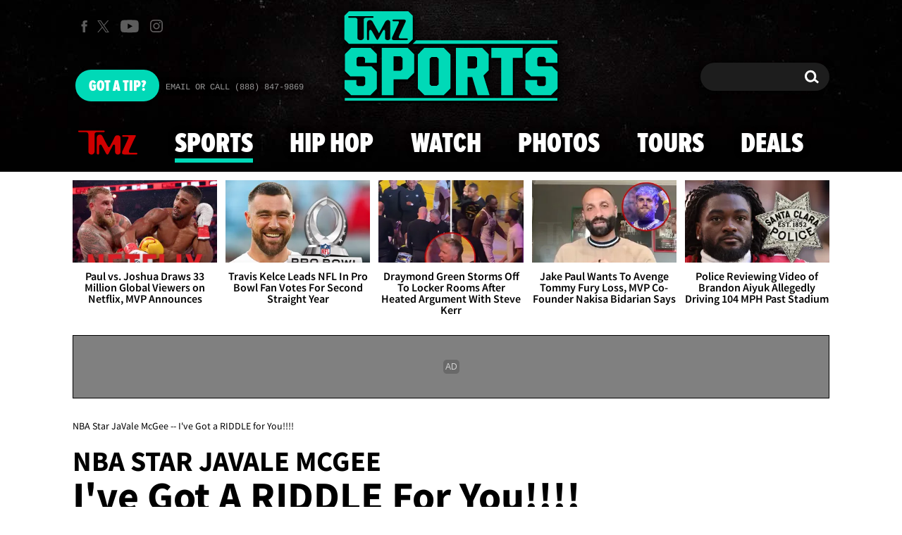

--- FILE ---
content_type: text/html; charset=UTF-8
request_url: https://www.tmz.com/2013/05/22/javale-mcgee-riddle-nba-basketball/
body_size: 31734
content:


<!doctype html>
<html lang="en" data-env="prod" data-device-view="desktop" data-viewer-country="US" class="device-view-desktop viewer-country-us">
<!--
app_version=3.45.0
benchmark=95ms
etag=090e8da46e7e174584bc3fa496e4ea1a
timestamp=1766652256
timestamp_iso=2025-12-25T08:44:16.985979Z
screen=desktop-article
-->
<head>
  <meta charset="utf-8">
<meta http-equiv="content-type" content="text/html; charset=utf-8">
<meta http-equiv="content-language" content="en">
<meta http-equiv="X-UA-Compatible" content="IE=Edge,chrome=1">
<meta name="viewport" content="width=device-width,initial-scale=1,minimum-scale=0.25,maximum-scale=10">
<meta name="referrer" content="unsafe-url">

<title>NBA Star JaVale McGee -- I&#039;ve Got a RIDDLE for You!!!!</title>

<link rel="alternate" type="application/rss+xml" title="Celebrity Gossip | Entertainment News | Celebrity News | TMZ.com" href="https://www.tmz.com/rss.xml">

<meta name="google-site-verification" content="UUmtbUBf3djgPpCeLefe_PbFsOc6JGxfXmHzpjFLAEQ">
<meta name="verify-v1" content="Wtpd0N6FufoE2XqopQJoTjWV6Co/Mny9BTaswPJbPPA=">
<meta name="msvalidate.01" content="AFEB17971BCF30779AEA662782EF26F4">
<meta name="y_key" content="14cb04e4656b0c58">
<meta name="p:domain_verify" content="933e74ace98032aadbc3328616280038">

  
  <link rel="canonical" href="https://www.tmz.com/2013/05/22/javale-mcgee-riddle-nba-basketball/">
  <meta name="robots" content="index,follow,max-image-preview:large,max-video-preview:-1">
  <meta name="description" content="The only thing Denver Nuggets star JaVale McGee likes more than a goofy outfit ... IS A GREAT RIDDLE ... and last night, he challenged TMZ to a quality brainteaser right on the street!">
        <link rel="image_src" href="https://imagez.tmz.com/image/ce/16by9/2013/05/22/ce5f0c1f0b4252e5ab96c03354f46451_xl.jpg">
  
  
      <script type="application/ld+json">
      {
    "@context": "https://schema.org",
    "@type": "NewsArticle",
    "mainEntityOfPage": {
        "@type": "WebPage",
        "@id": "https://www.tmz.com/2013/05/22/javale-mcgee-riddle-nba-basketball/"
    },
    "headline": "NBA Star JaVale McGee -- I've Got a RIDDLE for You!!!!",
    "articleBody": "The only thing Denver Nuggets star JaVale McGee likes more than a goofy outfit ... IS A GREAT RIDDLE ... and last night, he challenged TMZ to a quality brainteaser right on the street!\n\nHere's the deal ... McGee was leaving Crustacean in L.A. last night when one of our photogs hit up the 7-footer with a bunch of random, weird questions ... like, \"How much would your $44 million contract weigh in gold bars?\"\n\nMcGee didn't like the fact he didn't know the answer ... so he totally turned the tables -- and asked a riddle of his own!\n\nThe whole exchange is pretty funny ... our photog's a goofball, JaVale's a goofball -- turned out to be a pretty hilarious encounter.",
    "keywords": [
        "TMZ Sports",
        "Weird News",
        "Denver Nuggets",
        "NBA",
        "Exclusive",
        "JaVale McGee"
    ],
    "inLanguage": "en-US",
    "author": {
        "@type": "Person",
        "name": "TMZ Staff"
    },
    "publisher": {
        "@type": "NewsMediaOrganization",
        "name": "TMZ",
        "logo": {
            "@type": "ImageObject",
            "url": "https://static.tmz.com/tmz-web/img/tmz-logo-red-147x60-v1.png",
            "height": 60,
            "width": 147
        }
    },
    "name": "NBA Star JaVale McGee -- I've Got a RIDDLE for You!!!!",
    "identifier": "f78dd9e3-55d8-59c1-ba8e-3d6b3bc4a711",
    "description": "The only thing Denver Nuggets star JaVale McGee likes more than a goofy outfit ... IS A GREAT RIDDLE ... and last night, he challenged TMZ to a quality brainteaser right on the street!",
    "image": [
        {
            "@context": "https://schema.org",
            "@type": "ImageObject",
            "url": "https://imagez.tmz.com/image/ce/4by3/2013/05/22/ce5f0c1f0b4252e5ab96c03354f46451_xl.jpg"
        },
        {
            "@context": "https://schema.org",
            "@type": "ImageObject",
            "url": "https://imagez.tmz.com/image/ce/1by1/2013/05/22/ce5f0c1f0b4252e5ab96c03354f46451_xl.jpg"
        },
        {
            "@context": "https://schema.org",
            "@type": "ImageObject",
            "url": "https://imagez.tmz.com/image/ce/16by9/2013/05/22/ce5f0c1f0b4252e5ab96c03354f46451_xl.jpg"
        }
    ],
    "dateCreated": "2013-05-22T06:35:26-07:00",
    "dateModified": "2020-06-17T09:43:56-07:00",
    "datePublished": "2013-05-22T09:15:00-07:00",
    "associatedMedia": [
        {
            "@context": "https://schema.org",
            "@type": "VideoObject",
            "width": "560",
            "height": "315",
            "author": {
                "@type": "Person",
                "name": "TMZ Staff"
            },
            "publisher": {
                "@type": "Organization",
                "name": "TMZ",
                "logo": {
                    "@type": "ImageObject",
                    "url": "https://static.tmz.com/tmz-web/img/tmz-logo-red-147x60-v1.png",
                    "height": 60,
                    "width": 147
                }
            },
            "name": "NBA Star JaVale McGee -- I've Got a RIDDLE for You!!!!",
            "description": null,
            "dateCreated": "2013-05-22T06:49:38-07:00",
            "dateModified": "2022-09-26T01:43:47-07:00",
            "datePublished": "2013-05-22T07:00:00-07:00",
            "thumbnailUrl": [
                "https://imagez.tmz.com/image/4e/4by3/2013/05/22/4e90511976d9583bb43a86ec345c6779_xl.jpg",
                "https://imagez.tmz.com/image/4e/1by1/2013/05/22/4e90511976d9583bb43a86ec345c6779_xl.jpg",
                "https://imagez.tmz.com/image/4e/16by9/2013/05/22/4e90511976d9583bb43a86ec345c6779_xl.jpg"
            ],
            "duration": "PT1M7S",
            "contentUrl": "https://ovp.tmz.com/video/11/o/2022/09/26/11eac071900a4e5bbfff0a98ef4b9275.mp4",
            "embedUrl": "https://share.tmz.com/videos/0-gik43rkq/"
        },
        {
            "@context": "https://schema.org",
            "@type": "VideoObject",
            "width": "560",
            "height": "315",
            "author": {
                "@type": "Person",
                "name": "TMZ Staff"
            },
            "publisher": {
                "@type": "Organization",
                "name": "TMZ",
                "logo": {
                    "@type": "ImageObject",
                    "url": "https://static.tmz.com/tmz-web/img/tmz-logo-red-147x60-v1.png",
                    "height": 60,
                    "width": 147
                }
            },
            "name": "Denver Nuggets Star JaVale McGee -- I've Got a RIDDLE for You!!!!",
            "description": null,
            "dateCreated": "2013-05-22T06:50:01-07:00",
            "dateModified": "2022-12-11T05:30:59-08:00",
            "datePublished": "2013-05-22T07:00:00-07:00",
            "thumbnailUrl": [
                "https://imagez.tmz.com/image/be/4by3/2013/05/22/bed02348b5b65fac9cab0b5bf8a5b83e_xl.jpg",
                "https://imagez.tmz.com/image/be/1by1/2013/05/22/bed02348b5b65fac9cab0b5bf8a5b83e_xl.jpg",
                "https://imagez.tmz.com/image/be/16by9/2013/05/22/bed02348b5b65fac9cab0b5bf8a5b83e_xl.jpg"
            ],
            "duration": "PT4M30S",
            "contentUrl": "https://ovp.tmz.com/video/0b/o/2022/12/11/0b01da0c3cf4438f88dab2c98f1e7068.mp4",
            "embedUrl": "https://share.tmz.com/videos/0-8xg8zwih/"
        }
    ]
}
    </script>
  
  <meta property="fb:app_id" content="310610065699820">
<meta property="article:publisher" content="https://www.facebook.com/tmz">
<meta property="og:site_name" content="TMZ">

      <meta property="og:type" content="article">
    <meta property="og:url" content="https://www.tmz.com/2013/05/22/javale-mcgee-riddle-nba-basketball/">
    <meta property="og:title" content="NBA Star JaVale McGee -- I&#039;ve Got a RIDDLE for You!!!!">
    <meta property="og:description" content="The only thing Denver Nuggets star JaVale McGee likes more than a goofy outfit ... IS A GREAT RIDDLE ... and last night, he challenged TMZ to a quality brainteaser right on the street!">
          <meta property="og:image" content="https://imagez.tmz.com/image/ce/16by9/2013/05/22/ce5f0c1f0b4252e5ab96c03354f46451_xl.jpg">
      
  <meta name="twitter:site" content="@TMZ">

      <meta name="twitter:card" content="summary_large_image">
    <meta name="twitter:title" content="NBA Star JaVale McGee -- I&#039;ve Got a RIDDLE for You!!!!">
    <meta name="twitter:description" content="The only thing Denver Nuggets star JaVale McGee likes more than a goofy outfit ... IS A GREAT RIDDLE ... and last night, he challenged TMZ to a quality brainteaser right on the street!">
          <meta name="twitter:image" content="https://imagez.tmz.com/image/ce/16by9/2013/05/22/ce5f0c1f0b4252e5ab96c03354f46451_xl.jpg">
      
      <meta name="apple-itunes-app" content="app-id=299948601, app-argument=https://www.tmz.com/2013/05/22/javale-mcgee-riddle-nba-basketball/?tmz#article">
    <link rel="manifest" href="/manifest.webmanifest">
  
<link rel="icon" type="image/png" sizes="32x32" href="https://static.tmz.com/tmz-web/icons/favicon-32x32-v1.png">
<link rel="icon" type="image/png" sizes="16x16" href="https://static.tmz.com/tmz-web/icons/favicon-16x16-v1.png">
<link rel="mask-icon" color="#cf0000" href="https://static.tmz.com/tmz-web/icons/safari-pinned-tab-v1.svg">
<link rel="shortcut icon" href="https://static.tmz.com/tmz-web/icons/favicon-48x48-v1.ico">

<meta name="application-name" content="TMZ.COM">
<meta name="mobile-web-app-capable" content="yes">
<meta name="theme-color" content="#000000">
<link rel="icon" sizes="192x192" href="https://static.tmz.com/tmz-web/icons/android-chrome-192x192-v1.png">
<link rel="icon" sizes="512x512" href="https://static.tmz.com/tmz-web/icons/android-chrome-512x512-v1.png">

<meta name="apple-mobile-web-app-capable" content="yes">
<meta name="apple-mobile-web-app-status-bar-style" content="black">
<meta name="apple-mobile-web-app-title" content="TMZ.COM">
<link rel="apple-touch-icon" href="https://static.tmz.com/tmz-web/icons/apple-touch-icon-180x180-precomposed-v1.png">
<link rel="apple-touch-icon" sizes="180x180" href="https://static.tmz.com/tmz-web/icons/apple-touch-icon-180x180-v1.png">
<link rel="apple-touch-startup-image" sizes="640x1136" media="(device-width: 320px) and (device-height: 568px) and (-webkit-device-pixel-ratio: 2) and (orientation: portrait)" href="https://static.tmz.com/tmz-web/icons/apple-touch-startup-image-640x1136-v1.png">
<link rel="apple-touch-startup-image" sizes="1136x640" media="(device-width: 320px) and (device-height: 568px) and (-webkit-device-pixel-ratio: 2) and (orientation: landscape)" href="https://static.tmz.com/tmz-web/icons/apple-touch-startup-image-640x1136-landscape-v1.png">
<link rel="apple-touch-startup-image" sizes="750x1334" media="(device-width: 375px) and (device-height: 667px) and (-webkit-device-pixel-ratio: 2) and (orientation: portrait)" href="https://static.tmz.com/tmz-web/icons/apple-touch-startup-image-750x1334-v1.png">
<link rel="apple-touch-startup-image" sizes="1334x750" media="(device-width: 375px) and (device-height: 667px) and (-webkit-device-pixel-ratio: 2) and (orientation: landscape)" href="https://static.tmz.com/tmz-web/icons/apple-touch-startup-image-750x1334-landscape-v1.png">
<link rel="apple-touch-startup-image" sizes="828x1792" media="(device-width: 414px) and (device-height: 896px) and (-webkit-device-pixel-ratio: 2) and (orientation: portrait)" href="https://static.tmz.com/tmz-web/icons/apple-touch-startup-image-828x1792-v1.png">
<link rel="apple-touch-startup-image" sizes="1792x828" media="(device-width: 414px) and (device-height: 896px) and (-webkit-device-pixel-ratio: 2) and (orientation: landscape)" href="https://static.tmz.com/tmz-web/icons/apple-touch-startup-image-828x1792-landscape-v1.png">
<link rel="apple-touch-startup-image" sizes="1125x2436" media="(device-width: 375px) and (device-height: 812px) and (-webkit-device-pixel-ratio: 3) and (orientation: portrait)" href="https://static.tmz.com/tmz-web/icons/apple-touch-startup-image-1125x2436-v1.png">
<link rel="apple-touch-startup-image" sizes="2436x1125" media="(device-width: 375px) and (device-height: 812px) and (-webkit-device-pixel-ratio: 3) and (orientation: landscape)" href="https://static.tmz.com/tmz-web/icons/apple-touch-startup-image-1125x2436-landscape-v1.png">
<link rel="apple-touch-startup-image" sizes="1242x2208" media="(device-width: 414px) and (device-height: 736px) and (-webkit-device-pixel-ratio: 3) and (orientation: portrait)" href="https://static.tmz.com/tmz-web/icons/apple-touch-startup-image-1242x2208-v1.png">
<link rel="apple-touch-startup-image" sizes="2208x1242" media="(device-width: 414px) and (device-height: 736px) and (-webkit-device-pixel-ratio: 3) and (orientation: landscape)" href="https://static.tmz.com/tmz-web/icons/apple-touch-startup-image-1242x2208-landscape-v1.png">
<link rel="apple-touch-startup-image" sizes="1242x2688" media="(device-width: 414px) and (device-height: 869px) and (-webkit-device-pixel-ratio: 3) and (orientation: portrait)" href="https://static.tmz.com/tmz-web/icons/apple-touch-startup-image-1242x2688-v1.png">
<link rel="apple-touch-startup-image" sizes="2688x1242" media="(device-width: 414px) and (device-height: 869px) and (-webkit-device-pixel-ratio: 3) and (orientation: landscape)" href="https://static.tmz.com/tmz-web/icons/apple-touch-startup-image-1242x2688-landscape-v1.png">
<link rel="apple-touch-startup-image" sizes="1536x2048" media="(device-width: 768px) and (device-height: 1024px) and (-webkit-device-pixel-ratio: 2) and (orientation: portrait)" href="https://static.tmz.com/tmz-web/icons/apple-touch-startup-image-1536x2048-v1.png">
<link rel="apple-touch-startup-image" sizes="2048x1536" media="(device-width: 768px) and (device-height: 1024px) and (-webkit-device-pixel-ratio: 2) and (orientation: landscape)" href="https://static.tmz.com/tmz-web/icons/apple-touch-startup-image-1536x2048-landscape-v1.png">
<link rel="apple-touch-startup-image" sizes="1668x2224" media="(device-width: 834px) and (device-height: 1112px) and (-webkit-device-pixel-ratio: 2) and (orientation: portrait)" href="https://static.tmz.com/tmz-web/icons/apple-touch-startup-image-1668x2224-v1.png">
<link rel="apple-touch-startup-image" sizes="2224x1668" media="(device-width: 834px) and (device-height: 1112px) and (-webkit-device-pixel-ratio: 2) and (orientation: landscape)" href="https://static.tmz.com/tmz-web/icons/apple-touch-startup-image-1668x2224-landscape-v1.png">
<link rel="apple-touch-startup-image" sizes="1668x2388" media="(device-width: 834px) and (device-height: 1194px) and (-webkit-device-pixel-ratio: 2) and (orientation: portrait)" href="https://static.tmz.com/tmz-web/icons/apple-touch-startup-image-1668x2388-v1.png">
<link rel="apple-touch-startup-image" sizes="2388x1668" media="(device-width: 834px) and (device-height: 1194px) and (-webkit-device-pixel-ratio: 2) and (orientation: landscape)" href="https://static.tmz.com/tmz-web/icons/apple-touch-startup-image-1668x2388-landscape-v1.png">
<link rel="apple-touch-startup-image" sizes="2048x2732" media="(device-width: 1024px) and (device-height: 1366px) and (-webkit-device-pixel-ratio: 2) and (orientation: portrait)" href="https://static.tmz.com/tmz-web/icons/apple-touch-startup-image-2048x2732-v1.png">
<link rel="apple-touch-startup-image" sizes="2732x2048" media="(device-width: 1024px) and (device-height: 1366px) and (-webkit-device-pixel-ratio: 2) and (orientation: landscape)" href="https://static.tmz.com/tmz-web/icons/apple-touch-startup-image-2048x2732-landscape-v1.png">

<meta name="msapplication-TileImage" content="https://static.tmz.com/tmz-web/icons/msapplication-tile-image-270x270-v1.png">
<meta name="msapplication-TileColor" content="#000000">
<meta name="msapplication-starturl" content="https://www.tmz.com/?adid=IE9pin">
<meta name="msapplication-navbutton-color" content="#000000">
<meta name="msapplication-window" content="width=1024;height=768">
<meta name="msapplication-tooltip" content="TMZ | Entertainment News">
<meta name="msapplication-task" content="name=Home;action-uri=https://www.tmz.com/;icon-uri=https://static.tmz.com/tmz-web/icons/favicon-32x32-v1.png">
<meta name="msapplication-task" content="name=Videos;action-uri=https://www.tmz.com/watch/;icon-uri=https://static.tmz.com/tmz-web/icons/favicon-32x32-v1.png">
<meta name="msapplication-task" content="name=Photos;action-uri=https://www.tmz.com/photos/;icon-uri=https://static.tmz.com/tmz-web/icons/favicon-32x32-v1.png">

<link rel="preconnect" href="https://imagez.tmz.com" crossorigin>
<link rel="preconnect" href="https://static.tmz.com" crossorigin>
<link rel="preconnect" href="https://googleads.g.doubleclick.net">
<link rel="preconnect" href="https://securepubads.g.doubleclick.net">
<link rel="preconnect" href="https://smetrics.tmz.com">
<link rel="preconnect" href="https://static.doubleclick.net">
<link rel="preconnect" href="https://stats.g.doubleclick.net">
<link rel="preconnect" href="https://www.google.com">
<link rel="preconnect" href="https://www.google-analytics.com">
<link rel="preconnect" href="https://www.googletagservices.com">
<link rel="preconnect" href="https://c.amazon-adsystem.com">
<link rel="dns-prefetch" href="https://c.amazon-adsystem.com">

<link rel="preconnect" href="https://strike.fox.com">

<link rel="preconnect" href="https://prod-foxkit.kts.fox">
<link rel="preconnect" href="https://prod-foxkit.kts.fox">


<link rel="stylesheet" type="text/css" href="https://static.tmz.com/tmz-web/client/v3.45/main.desktop.76182ea5308df1e6ec5b.css">

<script id="app-globals">
var AMP_BASE_URL = 'https://amp.tmz.com/';
var APP_BUILD = '753200b';
var APP_DEPLOYMENT_ID = '9f8e6c54334f4780b1eb4345b3e23129';
var APP_ENV = 'prod';
var APP_NAME = 'web';
var APP_VENDOR = 'tmz';
var APP_VERSION = '3.45.0';
var CLIENT_PRELOADED_STATE = {flags: {"_schema":"pbj:tmz:sys:node:flagset:1-0-0","_id":"prod-web","status":"published","etag":"4103dbdfde259fa8fa332e2c13bfcd5f","created_at":"1554940265816825","updated_at":"1763598571337477","title":"prod-web","booleans":{"strike_destroy_slots_disabled":true,"hotjar_enabled":false,"secondary_android_app_universal_links_enabled":true,"amp_enabled":false,"facebook_enabled":false,"omit_video_xid_ad_parameter":true,"gallery_list_connatix_enabled":true},"ints":{"video_preroll_threshold_seconds":10,"display_updated_date_buffer_minutes":30,"fpc_edge_writer_percent":2},"strings":{"jwplayer_floating_player_id":"OVUHMYdS","foxkit_profile_sdk_src":"https:\/\/prod-foxkit.kts.fox\/js\/sdk\/profile\/v6.6.1\/profile.js","foxkit_profile_sdk_auth_cookie_domain":"www.tmz.com","fcm_sender_id":"672506631666","terms_of_use_link_text_es":"T\u00e9rminos de Uso","jwplayer_tablet_apom_player_id":"3mHsZEMY","gtm_container_id":"GTM-KTN543J","jwplayer_variant_player_id":"3K1jI4lK","jwplayer_site_id":"NcrzjsjL","foxkit_common_sdk_src":"https:\/\/prod-foxkit.kts.fox\/js\/sdk\/common\/v2.15.1\/common.js","ga4_measurement_id":"G-NCN9V8PMQF","facebook_app_version":"v17.0","privacy_policy_link_text":"Privacy Policy (New)","comscore_js_url":"https:\/\/sb.scorecardresearch.com\/plugins\/streaming-jwplayer\/v1\/current.js","video_cmsid":"2593975","jwplayer_tablet_ctp_player_id":"xYyjH0w2","jwplayer_recommendations_playlist_id":"QMALoHTp","jwplayer_smartphone_ctp_player_id":"CNERZnyh","privacy_policy_link_text_es":"Pol\u00edtica de Privacidad","prime_day_disabled_at":"2025-12-19T07:59:59.000Z","fcm_web_api_key":"AIzaSyAcs5PrK3p2gzA4_L04XlwBsfBHpUqg5r4","do_not_sell_link_text_es":"Sus Opciones de Privacidad","fcm_app_id":"1:672506631666:web:78989ecf095b90bbaec76b","careers_link_href":"https:\/\/www.linkedin.com\/company\/tmz\/","jwplayer_smartphone_apom_player_id":"NVKUIh90","comscore_publisher_id":"9013181","ketch_boot_script":"https:\/\/global.ketchcdn.com\/web\/v2\/config\/tmz\/tmz_web\/boot.js","jwplayer_desktop_ctp_player_id":"abqy2NWE","jwplayer_sponsored_videos_playlist_id":"KNy1n2XX","fcm_project_id":"tmz-prod","do_not_sell_link_href_es":"https:\/\/privacy.tmz.com\/main\/web\/main?ketch_lang=es-419","jwplayer_desktop_apom_player_id":"qj6tKl97","foxkit_centralized_login_sdk_src":"https:\/\/prod-foxkit.kts.fox\/js\/sdk\/profile\/v6.6.1\/centralized-login.js","google_maps_api_key":"AIzaSyBuYHrN4CD8GCWPuV3NF5r9wRhvVjFdBi8","prime_day_enabled_at":"2025-11-20T08:00:00.000Z","gumgum_id":"ae071174","status":"online"}}, staticRefs: { 'Tmz\\Taxonomy\\StaticRef::CHANNEL_COMMERCE': 'tmz:channel:9af7bd56-b698-48f9-9087-8b825eff6875'}};
var CLIENT_PUBLIC_PATH = 'https://static.tmz.com/tmz-web/client/v3.45/main.desktop.02c191cdeb9a8152e017.js'.split('main.desktop')[0];
var CLOUD_PROVIDER = 'aws';
var CLOUD_REGION = 'us-east-1';
var CLOUD_ZONE = 'us-east-1d';
var DAM_DEFAULT_BASE_URL = 'https://dam.tmz.com/';
var DAM_IMAGE_BASE_URL = 'https://imagez.tmz.com/';
var DAM_VIDEO_BASE_URL = 'https://ovp.tmz.com/';
var DEVICE_VIEW = 'desktop';
var GDPR_APPLIES = false;
var IS_STAFF = false;
var PROFILE_SDK_BASE_CONFIG = {"apiKey":"MxwSGZEGSaCHsTePJEMBSCzkELRVdOr1","appName":"tmz-web","appVersion":"3.45.0","authBaseUrl":"https://auth.fox.com/tmz/","baseUrl":"https://id.fox.com","clientId":"90a6dd91-ccad-46ac-859e-8abd30cb7647","environment":"prod","redirectUri":"https://www.tmz.com/_/oauth2-redirect","statefulRefreshToken":{"authCookieDomain":"www.tmz.com","use":true,"retryRefreshOn500Error":true,"checkRefreshOnInit":true},"useEksEndPoints":true,"useHydraForRefresh":true};
var SHARE_BASE_URL = 'https://share.tmz.com/';
var SITE_BASE_URL = 'https://www.tmz.com/';
var STATIC_BASE_URL = 'https://static.tmz.com/tmz-web/';
var VIEWER_COUNTRY = 'US';
var WEB_BASE_URL = 'https://www.tmz.com/';
var dataLayer = dataLayer || [];
var wbq = wbq || [];
var googletag = googletag || {};
googletag.cmd = googletag.cmd || [];
var foxstrike = window.foxstrike || {};
foxstrike.cmd = foxstrike.cmd || [];
foxstrike.priority = foxstrike.priority || [];
</script>

<script id="main-desktop-js" src="https://static.tmz.com/tmz-web/client/v3.45/main.desktop.02c191cdeb9a8152e017.js" defer></script>
<script id="gpt-js" src="https://www.googletagservices.com/tag/js/gpt.js" defer></script>

  <script id="foxkit-common-sdk" src="https://prod-foxkit.kts.fox/js/sdk/common/v2.15.1/common.js" defer></script>
  <script id="foxkit-profile-sdk" src="https://prod-foxkit.kts.fox/js/sdk/profile/v6.6.1/profile.js" defer onload="window.wbq.push(function(){window.TMZ.dispatch(window.TMZ.actions.loadProfile())})" onerror="window.wbq.push(function(){window.TMZ.dispatch(window.TMZ.actions.loadProfile())})"></script>

<script id="strike-sdk" src="https://strike.fox.com/static/tmz/display/loader.js" defer></script>

<!-- start: promotion-slot desktop-global-html-head -->
<!-- begin https://github.com/tmz-apps/tmz-web/issues/2666 -->
<style>
#browser-notifications-prompt {
  display: none;
}
</style>
<!-- end https://github.com/tmz-apps/tmz-web/issues/2666 -->

<script>
(() => {
    window.wbq = window.wbq || [];
    window.wbq.push(({ utils: { cookies, getApexDomain }}) => {
        const currentUrl = new URL(window.location.href);
        const hostname = currentUrl.hostname;
        const apex =  getApexDomain();
        const subdomainParts = hostname.replace(`.${apex}`, '').split('.');
        let prefix = '';
        const subdomains = ['', null];
        subdomainParts.reverse().forEach((subdomainPart) => {
            subdomains.push(`${subdomainPart}${prefix}.${apex}`);
            prefix = `.${subdomainPart}${prefix}`;
            if (subdomainPart === 'main') {
                subdomains.push(`master${prefix}.${apex}`);
            }
        });
        const cookieName = 'FOXKITAUTHN';
        const localStorageKey = `tmz.${cookieName}`;
        const foxKitAuthNState = JSON.parse(localStorage.getItem(localStorageKey) || '{}');
        const version = foxKitAuthNState.version;
        subdomains.forEach((subdomain) => {
            if (foxKitAuthNState[subdomain] && version === 3) {
                return;
            }
            if (subdomain !== null) {
                cookies.remove(cookieName, { domain: subdomain });
            } else {
                cookies.remove(cookieName);
            }
            foxKitAuthNState[subdomain] = {
                clearedAt: Date.now(),
            };
        });
        foxKitAuthNState.version = 3;
        localStorage.setItem(localStorageKey, JSON.stringify(foxKitAuthNState));
    });
})();
</script>

<!-- end: promotion-slot desktop-global-html-head -->

<!-- Google tag (gtag.js) -->
<script async src="https://www.googletagmanager.com/gtag/js?id=G-NCN9V8PMQF"></script>
<script>
  dataLayer.push({'ga4MeasurementId': 'G-NCN9V8PMQF'});
</script>

<!-- Google Tag Manager -->
<script>(function(w,d,s,l,i){w[l]=w[l]||[];w[l].push({'gtm.start':
new Date().getTime(),event:'gtm.js'});var f=d.getElementsByTagName(s)[0],
j=d.createElement(s),dl=l!='dataLayer'?'&l='+l:'';j.async=true;j.src=
'https://www.googletagmanager.com/gtm.js?id='+i+dl+'&gtm_cookies_win=x';f.parentNode.insertBefore(j,f);
})(window,document,'script','dataLayer','GTM-KTN543J');</script>
<!-- End Google Tag Manager -->

<!-- Amazon Publisher Services -->
<script async="" src="//c.amazon-adsystem.com/aax2/apstag.js"></script>
<script>
  window.apstag = window.apstag || {
    init: function() {
      apstag._Q.push(["i", arguments, (new Date).getTime()])
    },
    fetchBids: function() {
      apstag._Q.push(["f", arguments, (new Date).getTime()])
    },
    setDisplayBids: function() {},
    _Q: []
  };
  wbq.push(function initAPSTag() {
    window.apstag.init({ adServer: 'googletag', bidTimeout: 1000, pubID: '3023', deals: true, params: { us_privacy: window.TMZ.utils.getUSPrivacy() } });
    window.foxstrike.priority.push(function (Strike) {
      Strike.dispatchEvent({ name: 'strike:amazonLibLoaded', initiator: 'TMZ' });
    });
  });
</script>
<!-- End Amazon Publisher Services -->

    <script>!function(){window.semaphore=window.semaphore||[],window.ketch=function(){window.semaphore.push(arguments)};var e=document.createElement("script");e.type="text/javascript",e.src="https://global.ketchcdn.com/web/v3/config/tmz/tmz_web/boot.js",e.defer=e.async=!0,document.getElementsByTagName("head")[0].appendChild(e)}();</script>


  
</head>

<body class="theme-sports  body-f78dd9e3-55d8-59c1-ba8e-3d6b3bc4a711 body-sports ">
<!--Comscore Identifier: comscorekw=sports-->
<div id="fb-root" data-turbolinks-permanent></div>
<div id="react-root"></div>
<div id="lightbox-root"></div>
<script>
wbq.push(function loadPage(app) {
  app.dispatch(app.actions.loadPage({
    title: "NBA Star JaVale McGee -- I've Got a RIDDLE for You!!!!",
    url: 'https://www.tmz.com/2013/05/22/javale-mcgee-riddle-nba-basketball/',
    uri: '/2013/05/22/javale-mcgee-riddle-nba-basketball/',
    query: {},
    benchmark: '95',
    etag: '090e8da46e7e174584bc3fa496e4ea1a',
    node: {"_schema":"pbj:tmz:news:node:article:1-0-2","_id":"f78dd9e3-55d8-59c1-ba8e-3d6b3bc4a711","status":"published","etag":"58377f4707442d111e5bb7e31c35e12f","created_at":"1369229726000000","updated_at":"1592412236420481","title":"NBA Star JaVale McGee -- I've Got a RIDDLE for You!!!!","is_homepage_news":true,"allow_comments":true,"image_ref":"tmz:image-asset:image_jpg_20130522_ce5f0c1f0b4252e5ab96c03354f46451","word_count":128,"amp_enabled":false,"smartnews_enabled":true,"apple_news_enabled":false,"facebook_instant_articles_enabled":true,"twitter_publish_enabled":true,"show_related_articles":false,"related_articles_heading":"See also","related_article_refs":["tmz:article:e14b711a-00ad-51d2-b09c-504b39f917cc","tmz:article:ba6fc416-aa49-525c-9746-12a8ec1b322e","tmz:article:aca8f8c8-866f-57b1-a5f8-a9889ce99834"],"tags":{"cf_slug":"2013\/05\/22\/javale-mcgee-riddle-nba-basketball","cf_element":"news","cf_guid":"65cc0264-3c2d-11e3-8a95-30312d333944"},"is_locked":false,"published_at":"2013-05-22T16:15:00.000000Z","slug":"2013\/05\/22\/javale-mcgee-riddle-nba-basketball","blocks":[{"_schema":"pbj:tmz:canvas:block:video-block:1-0-0","etag":"7047ff41f7fcc3287a71a4f0b529e2cf","aside":false,"node_ref":"tmz:video:a31fe29a-cf19-53d7-8d6f-32fbdc55646f","autoplay":false,"muted":false,"start_at":0,"show_more_videos":false},{"_schema":"pbj:tmz:canvas:block:text-block:1-0-0","etag":"7d4ef6fa0e71b9e00e86bab49389ab6c","aside":false,"text":"<p>The only thing <strong>Denver Nuggets<\/strong> star <strong>JaVale McGee<\/strong> likes more than a goofy outfit ... IS A GREAT RIDDLE ... and last night, he challenged TMZ to a quality brainteaser right on the street!<\/p>"},{"_schema":"pbj:tmz:canvas:block:text-block:1-0-0","etag":"f0ada26690213131e1acaec20c5aed95","aside":false,"text":"<p>Here's the deal ... McGee was leaving Crustacean in L.A. last night when one of our photogs hit up the 7-footer with a bunch of random, weird questions ... like, \"How much would your $44 million contract weigh in gold bars?\"<\/p>"},{"_schema":"pbj:tmz:canvas:block:text-block:1-0-0","etag":"ebb22849a473c0da6f3a2c7690140ee3","aside":false,"text":"<p>McGee didn't like the fact he didn't know the answer ... so he totally turned the tables -- and asked a riddle of his own!<\/p>"},{"_schema":"pbj:tmz:canvas:block:text-block:1-0-0","etag":"7f605793af32f5bf3ceb0949116b8131","aside":false,"text":"<p>The whole exchange is pretty funny ... our photog's a goofball, JaVale's a goofball -- turned out to be a pretty hilarious encounter.<\/p>"},{"_schema":"pbj:tmz:canvas:block:video-block:1-0-0","etag":"049df5952328031b2e90fccb8c038d1c","aside":false,"node_ref":"tmz:video:0249b260-30cb-5439-8b1b-58fa950ae8b4","autoplay":false,"muted":false,"start_at":0,"show_more_videos":false}],"ads_enabled":true,"is_unlisted":false,"swipe":"EXCLUSIVE","theme":"sports","order_date":"2013-05-22T16:15:00.000000Z","hf":["NBA Star JaVale McGee","I've Got a RIDDLE for You!!!!"],"hf_sizes":[3,2],"hf_styles":["uppercase","titlecase"],"person_refs":["tmz:person:335f92bc-cb01-5da9-94f6-9cb82e23938f"],"category_refs":["tmz:category:47e5d484-c660-5363-80d3-190bba2ce867","tmz:category:6fe965f4-e75b-4a49-8b6f-8e8392a10a6e","tmz:category:823682c4-84f9-5025-adb0-83caa3785745","tmz:category:9bbda44e-1983-5bb8-bf2c-c2114e901594","tmz:category:a9131c2e-3b11-5dae-9213-37fa5921ba5f"],"channel_ref":"tmz:channel:a6504e6a-1b41-46fb-9157-bd2c4fd66fde","hashtags":["TMZSports"]},
    nodeRef: 'tmz:article:f78dd9e3-55d8-59c1-ba8e-3d6b3bc4a711',
    derefs: {"tmz:channel:a6504e6a-1b41-46fb-9157-bd2c4fd66fde":{"_schema":"pbj:tmz:taxonomy:node:channel:1-0-0","_id":"a6504e6a-1b41-46fb-9157-bd2c4fd66fde","status":"published","etag":"a390a8188a778bb84629f91cf0d635ed","created_at":"1464374595000000","updated_at":"1650299825477475","title":"TMZ Sports","tags":{"cf_slug":"tmz-sports","apple_news_section_url":"https:\/\/news-api.apple.com\/sections\/47113dd3-831b-448e-aa7f-9b7768d984e8","cf_element":"channel","cf_guid":"ac321920-e2ae-44a4-f0da-51b0040c91de"},"slug":"sports","ads_enabled":true,"seo_title":"TMZ Sports | Latest News, Videos & Photos","meta_description":"Delivering breaking stories and eye-popping videos. Plus all the off-field activities of the biggest athletes and personalities inside the sports world.","meta_keywords":["news","sports","sports news","tmz sports"],"is_unlisted":false,"order_date":"2016-05-27T18:42:00.000000Z"},"tmz:category:47e5d484-c660-5363-80d3-190bba2ce867":{"_schema":"pbj:tmz:taxonomy:node:category:1-0-0","_id":"47e5d484-c660-5363-80d3-190bba2ce867","status":"published","etag":"20018d2d9cc96d8658c0d2acc0f15c2a","created_at":"1334958086000000","title":"Weird News","tags":{"cf_slug":"weird-news","cf_element":"category","cf_guid":"6244db61-e9dd-48bc-fc10-9fd1576a14ad"},"slug":"weird-news","ads_enabled":true,"is_unlisted":false,"order_date":"2012-04-20T21:41:00.000000Z"},"tmz:category:6fe965f4-e75b-4a49-8b6f-8e8392a10a6e":{"_schema":"pbj:tmz:taxonomy:node:category:1-0-0","_id":"6fe965f4-e75b-4a49-8b6f-8e8392a10a6e","status":"published","etag":"db8d77efc997e3ff5decc07d7ff22667","created_at":"1262132478000000","updated_at":"1765221766632588","title":"TMZ Sports","tags":{"cf_slug":"tmzsports","picker_label":"tier-5","cf_element":"category","cf_guid":"53e6839d-419c-4bfe-9a65-ea0e79af78fb"},"slug":"tmzsports","ads_enabled":true,"seo_title":"Sports News & Videos -- NFL, NBA, NHL, MLB, MMA, & More | TMZ Sports","is_unlisted":false,"order_date":"2009-12-30T00:16:00.000000Z"},"tmz:category:823682c4-84f9-5025-adb0-83caa3785745":{"_schema":"pbj:tmz:taxonomy:node:category:1-0-0","_id":"823682c4-84f9-5025-adb0-83caa3785745","status":"published","etag":"33f0fd15892736d121dab856aa88f600","created_at":"1314802244000000","updated_at":"1761071438070873","title":"Denver Nuggets","tags":{"cf_slug":"denver-nuggets","picker_label":"tier-3","cf_element":"category","cf_guid":"aca9c074-e3bc-4b07-f1b4-929cda5d2302"},"slug":"denver-nuggets","ads_enabled":true,"is_unlisted":false,"order_date":"2011-08-31T14:50:44.000000Z"},"tmz:category:9bbda44e-1983-5bb8-bf2c-c2114e901594":{"_schema":"pbj:tmz:taxonomy:node:category:1-0-0","_id":"9bbda44e-1983-5bb8-bf2c-c2114e901594","status":"published","etag":"e44cb3e0b6eb2b5b09f4758cf2c99851","created_at":"1268536494000000","updated_at":"1761071369208720","title":"NBA","tags":{"cf_slug":"nba","picker_label":"tier-2","cf_element":"category","cf_guid":"ffe5fa1b-709c-4987-9a9b-4bc020851eff"},"slug":"nba","ads_enabled":true,"seo_title":"NBA News and Updates","is_unlisted":false,"order_date":"2010-03-14T03:14:00.000000Z"},"tmz:category:a9131c2e-3b11-5dae-9213-37fa5921ba5f":{"_schema":"pbj:tmz:taxonomy:node:category:1-0-0","_id":"a9131c2e-3b11-5dae-9213-37fa5921ba5f","status":"published","etag":"fa145914bec6647434b8287fe77f117f","created_at":"1311700017000000","updated_at":"1765221708355496","title":"Exclusive","tags":{"cf_slug":"exclusive","picker_label":"tier-5","cf_element":"category","cf_guid":"f2cb2570-104e-4c13-e20e-9186a7708dac"},"slug":"exclusive","ads_enabled":true,"is_unlisted":false,"order_date":"2011-07-26T16:54:00.000000Z"},"tmz:person:335f92bc-cb01-5da9-94f6-9cb82e23938f":{"_schema":"pbj:tmz:people:node:person:1-0-0","_id":"335f92bc-cb01-5da9-94f6-9cb82e23938f","status":"published","etag":"d8a69f4e821964fe60b7a5cafb1abc99","created_at":"1369236237000000","title":"JaVale McGee","image_ref":"tmz:image-asset:image_jpg_20170307_8be1de0475ab5f5ebecc78178f290360","bio":"JaVale McGee was born on January 19, 1988 in Flint, Michigan, USA. He is an actor and writer, known for The Nick and JaVale Show (2011), Teenage Mutant Ninja Turtles Shell Shocked Rap (2014) and Mom's Got Game (2014).","bio_source":"imdb","imdb_url":"https:\/\/www.imdb.com\/name\/nm5762585\/","is_celebrity":true,"tags":{"cf_slug":"javale-mcgee","cf_element":"person","cf_guid":"9b309d49-0663-48a5-dcea-bc166d130d9f"},"slug":"javale-mcgee","ads_enabled":true,"is_unlisted":false,"order_date":"2013-05-22T15:23:00.000000Z"}},
    screen: 'article',
    section: 'sports',
    subSection: '',
    theme: 'sports',
    hasSidebar: true,
    sidebarSlot: 'sports-sidebar',
    isTurbolinksPreview: document.documentElement.hasAttribute('data-turbolinks-preview')
  }));
});
</script>
<!-- Google Tag Manager (noscript) -->
<noscript><iframe src="https://www.googletagmanager.com/ns.html?id=GTM-KTN543J&gtm_cookies_win=x"
height="0" width="0" style="display:none;visibility:hidden"></iframe></noscript>
<!-- End Google Tag Manager (noscript) -->

  
    <style type="text/css">
    .body-f78dd9e3-55d8-59c1-ba8e-3d6b3bc4a711 #blogroll-f78dd9e3-55d8-59c1-ba8e-3d6b3bc4a711 {
      display: none;
    }
  </style>
      <div id="header-wrapper" class="header-wrapper">
      <!-- start: promotion-slot desktop-sports-permalink-header -->

<!-- start: tmz:alert-widget:2658a1af-28e1-4361-bd65-e1edf66e13bf -->
  <!-- begin https://github.com/tmz-apps/tmz-web/issues/3241 -->
<script>
(() => {
  wbq.push(function stylePrimeDayAlertWidgets(app) {
    if (typeof app.utils.transitoryExperienceEnabled !== 'function') {
      return;
    }

    if (!app.utils.transitoryExperienceEnabled('prime_day')) {
      return;
    }

    const style = document.createElement('style');
    style.innerText = `
      .alert-widget {
        background-color: #CF0000 !important;
      }
      .alert-widget__card-title--in-site,
      .alert-widget__btn-close--in-site {
        color: #000 !important;
      }
    `;
    document.head.prepend(style);
  });
})();
</script>
<!-- end https://github.com/tmz-apps/tmz-web/issues/3241 -->
    <div id="widget-2658a1af-28e1-4361-bd65-e1edf66e13bf" class="curator-widget curator-widget-header curator-alert-widget curator-alert-widget-header" data-widget-ref="tmz:alert-widget:2658a1af-28e1-4361-bd65-e1edf66e13bf">
      <!-- no nodes returned or tags.enabled != 'true' -->
  
  </div>
<script>
// app_version=3.45.0, device_view=desktop, viewer_country=US, ajax=false
// benchmark=95ms, etag=090e8da46e7e174584bc3fa496e4ea1a, timestamp=1766652256, timestamp_iso=2025-12-25T08:44:16.985979Z
wbq.push(function loadWidget() {
  window.TMZ.dispatch(window.TMZ.actions.loadWidget(
    {"_schema":"pbj:tmz:curator:node:alert-widget:1-0-0","_id":"2658a1af-28e1-4361-bd65-e1edf66e13bf","status":"published","etag":"aa2a8aa290e8b069c463edd640bbee73","created_at":"1602603650960324","updated_at":"1765782775815986","title":"In Site Alert","pre_render_code":"<!-- begin https:\/\/github.com\/tmz-apps\/tmz-web\/issues\/3241 -->\n<script>\n(() => {\n  wbq.push(function stylePrimeDayAlertWidgets(app) {\n    if (typeof app.utils.transitoryExperienceEnabled !== 'function') {\n      return;\n    }\n\n    if (!app.utils.transitoryExperienceEnabled('prime_day')) {\n      return;\n    }\n\n    const style = document.createElement('style');\n    style.innerText = `\n      .alert-widget {\n        background-color: #CF0000 !important;\n      }\n      .alert-widget__card-title--in-site,\n      .alert-widget__btn-close--in-site {\n        color: #000 !important;\n      }\n    `;\n    document.head.prepend(style);\n  });\n})();\n<\/script>\n<!-- end https:\/\/github.com\/tmz-apps\/tmz-web\/issues\/3241 -->","show_border":false,"show_header":true,"dismissible":false,"theme":"in-site","search_request":{"_schema":"pbj:tmz:curator:request:search-teasers-request:1-0-0","occurred_at":"1763628477234765","count":1,"page":1,"autocomplete":false,"track_total_hits":false,"is_unlisted":0,"sort":"published-at-desc","timeline_ref":"tmz:timeline:2e0131a4-bfbd-4e7e-9cca-122a175f46b9"},"show_pagination":false,"show_item_cta_text":false,"show_item_date":false,"show_item_duration":false,"show_item_excerpt":false,"show_item_icon":false,"show_item_media_count":false},
    {"_schema":"pbj:triniti:common::render-context:1-0-1","cache_enabled":true,"cache_expiry":320,"platform":"web","device_view":"desktop","viewer_country":"US","promotion_slot":"desktop-sports-permalink-header","section":"header","booleans":{"is_staff":false}},
    null,
    []
  ));
});
</script>

    
  <!-- end: tmz:alert-widget:2658a1af-28e1-4361-bd65-e1edf66e13bf -->
<!-- start: tmz:ad-widget:4ff6fe59-f754-4dd8-8932-cae8721d220f -->
  
    

<script>
  wbq.push(function renderAdWidget() {
    var config = {"do_not_write_div":"true"};
    config.widgetId = '4ff6fe59-f754-4dd8-8932-cae8721d220f';
    window.TMZ.defineAdSlot(
      'ad-skin',
      '',
      'skin',
      {"tile":"skin"},
      config
    );
    window.TMZ.utils.adViewability.observe('ad-skin');
    if (config.has_close_button === 'true') {
      window.TMZ.utils.addAdCloseButton('ad-skin');
    }
  });
</script>


  
<script>
// app_version=3.45.0, device_view=desktop, viewer_country=US, ajax=false
// benchmark=95ms, etag=090e8da46e7e174584bc3fa496e4ea1a, timestamp=1766652256, timestamp_iso=2025-12-25T08:44:16.985979Z
wbq.push(function loadWidget() {
  window.TMZ.dispatch(window.TMZ.actions.loadWidget(
    {"_schema":"pbj:tmz:curator:node:ad-widget:1-0-0","_id":"4ff6fe59-f754-4dd8-8932-cae8721d220f","status":"published","etag":"9d461d9806d8727129af2600e813458a","created_at":"1555093168607216","updated_at":"1608325399184964","title":"ad :: skin","show_border":false,"show_header":true,"ad_size":"skin","dfp_cust_params":{"tile":"skin"},"tags":{"do_not_write_div":"true"}},
    {"_schema":"pbj:triniti:common::render-context:1-0-1","cache_enabled":true,"cache_expiry":320,"platform":"web","device_view":"desktop","viewer_country":"US","promotion_slot":"desktop-sports-permalink-header","section":"header","booleans":{"is_staff":false}},
    null,
    []
  ));
});
</script>

    
  <!-- end: tmz:ad-widget:4ff6fe59-f754-4dd8-8932-cae8721d220f -->
<!-- start: tmz:ad-widget:c2105496-a85f-4f8a-9aa8-f0587ee7da6d -->
  
    

<script>
  wbq.push(function renderAdWidget() {
    var config = {"do_not_write_div":"true"};
    config.widgetId = 'c2105496-a85f-4f8a-9aa8-f0587ee7da6d';
    window.TMZ.defineAdSlot(
      'ad-interstitial',
      '',
      'leaderboard',
      {"tile":"interstitial"},
      config
    );
    window.TMZ.utils.adViewability.observe('ad-interstitial');
    if (config.has_close_button === 'true') {
      window.TMZ.utils.addAdCloseButton('ad-interstitial');
    }
  });
</script>


  
<script>
// app_version=3.45.0, device_view=desktop, viewer_country=US, ajax=false
// benchmark=95ms, etag=090e8da46e7e174584bc3fa496e4ea1a, timestamp=1766652256, timestamp_iso=2025-12-25T08:44:16.985979Z
wbq.push(function loadWidget() {
  window.TMZ.dispatch(window.TMZ.actions.loadWidget(
    {"_schema":"pbj:tmz:curator:node:ad-widget:1-0-0","_id":"c2105496-a85f-4f8a-9aa8-f0587ee7da6d","status":"published","etag":"2ed332a593e48cdaf3640eba6d48c8cb","created_at":"1555093321806405","updated_at":"1555274392897474","title":"ad :: interstitial","show_border":false,"show_header":true,"ad_size":"leaderboard","dfp_cust_params":{"tile":"interstitial"},"tags":{"do_not_write_div":"true"}},
    {"_schema":"pbj:triniti:common::render-context:1-0-1","cache_enabled":true,"cache_expiry":320,"platform":"web","device_view":"desktop","viewer_country":"US","promotion_slot":"desktop-sports-permalink-header","section":"header","booleans":{"is_staff":false}},
    null,
    []
  ));
});
</script>

    
  <!-- end: tmz:ad-widget:c2105496-a85f-4f8a-9aa8-f0587ee7da6d -->
<!-- start: tmz:ad-widget:d10f90f3-b494-429f-bff6-e81a0e6159dd -->
  
    

<script>
  wbq.push(function renderAdWidget() {
    var config = {"do_not_write_div":"true"};
    config.widgetId = 'd10f90f3-b494-429f-bff6-e81a0e6159dd';
    window.TMZ.defineAdSlot(
      'ad-adhesion',
      '',
      'leaderboard',
      {"tile":"adhesion"},
      config
    );
    window.TMZ.utils.adViewability.observe('ad-adhesion');
    if (config.has_close_button === 'true') {
      window.TMZ.utils.addAdCloseButton('ad-adhesion');
    }
  });
</script>


  
<script>
// app_version=3.45.0, device_view=desktop, viewer_country=US, ajax=false
// benchmark=95ms, etag=090e8da46e7e174584bc3fa496e4ea1a, timestamp=1766652256, timestamp_iso=2025-12-25T08:44:16.985979Z
wbq.push(function loadWidget() {
  window.TMZ.dispatch(window.TMZ.actions.loadWidget(
    {"_schema":"pbj:tmz:curator:node:ad-widget:1-0-0","_id":"d10f90f3-b494-429f-bff6-e81a0e6159dd","status":"published","etag":"46d5049e5fffbc3826fdc5ee99119d17","created_at":"1707426439737726","updated_at":"1752775626841033","title":"ad :: desktop :: adhesion","show_border":false,"show_header":true,"ad_size":"leaderboard","dfp_cust_params":{"tile":"adhesion"},"tags":{"do_not_write_div":"true"}},
    {"_schema":"pbj:triniti:common::render-context:1-0-1","cache_enabled":true,"cache_expiry":320,"platform":"web","device_view":"desktop","viewer_country":"US","promotion_slot":"desktop-sports-permalink-header","section":"header","booleans":{"is_staff":false}},
    null,
    []
  ));
});
</script>

    
  <!-- end: tmz:ad-widget:d10f90f3-b494-429f-bff6-e81a0e6159dd -->
<!-- start: tmz:ad-widget:cc1545b2-ab69-4f54-aca0-5b0175b85d78 -->
  
    

<script>
  wbq.push(function renderAdWidget() {
    var config = {"do_not_write_div":"true","refresh_interval":"30000"};
    config.widgetId = 'cc1545b2-ab69-4f54-aca0-5b0175b85d78';
    window.TMZ.defineAdSlot(
      'ad-gallery-corner',
      '',
      'medium_rectangle',
      {"tile":"gallery-corner"},
      config
    );
    window.TMZ.utils.adViewability.observe('ad-gallery-corner');
    if (config.has_close_button === 'true') {
      window.TMZ.utils.addAdCloseButton('ad-gallery-corner');
    }
  });
</script>


  
<script>
// app_version=3.45.0, device_view=desktop, viewer_country=US, ajax=false
// benchmark=95ms, etag=090e8da46e7e174584bc3fa496e4ea1a, timestamp=1766652256, timestamp_iso=2025-12-25T08:44:16.985979Z
wbq.push(function loadWidget() {
  window.TMZ.dispatch(window.TMZ.actions.loadWidget(
    {"_schema":"pbj:tmz:curator:node:ad-widget:1-0-0","_id":"cc1545b2-ab69-4f54-aca0-5b0175b85d78","status":"published","etag":"1b043a345c977b3640691abd908f897a","created_at":"1555090284143011","updated_at":"1705613192082016","title":"ad :: desktop :: photos :: gallery-corner","show_border":false,"show_header":true,"ad_size":"medium_rectangle","dfp_cust_params":{"tile":"gallery-corner"},"tags":{"do_not_write_div":"true","refresh_interval":"30000"}},
    {"_schema":"pbj:triniti:common::render-context:1-0-1","cache_enabled":true,"cache_expiry":320,"platform":"web","device_view":"desktop","viewer_country":"US","promotion_slot":"desktop-sports-permalink-header","section":"header","booleans":{"is_staff":false}},
    null,
    []
  ));
});
</script>

    
  <!-- end: tmz:ad-widget:cc1545b2-ab69-4f54-aca0-5b0175b85d78 -->
<!-- start: tmz:ad-widget:105a82f7-5d99-4ebe-9cc1-2109712cb09d -->
  
    

<script>
  wbq.push(function renderAdWidget() {
    var config = {"do_not_write_div":"true","refresh_interval":"30000"};
    config.widgetId = '105a82f7-5d99-4ebe-9cc1-2109712cb09d';
    window.TMZ.defineAdSlot(
      'ad-image-corner',
      '',
      'medium_rectangle',
      {"tile":"image-corner"},
      config
    );
    window.TMZ.utils.adViewability.observe('ad-image-corner');
    if (config.has_close_button === 'true') {
      window.TMZ.utils.addAdCloseButton('ad-image-corner');
    }
  });
</script>


  
<script>
// app_version=3.45.0, device_view=desktop, viewer_country=US, ajax=false
// benchmark=95ms, etag=090e8da46e7e174584bc3fa496e4ea1a, timestamp=1766652256, timestamp_iso=2025-12-25T08:44:16.985979Z
wbq.push(function loadWidget() {
  window.TMZ.dispatch(window.TMZ.actions.loadWidget(
    {"_schema":"pbj:tmz:curator:node:ad-widget:1-0-0","_id":"105a82f7-5d99-4ebe-9cc1-2109712cb09d","status":"published","etag":"e243f22d860c6c2584f3b2a191dc08ab","created_at":"1614016324272574","updated_at":"1705613152107132","title":"ad :: desktop :: image lightbox :: corner","show_border":false,"show_header":true,"ad_size":"medium_rectangle","dfp_cust_params":{"tile":"image-corner"},"tags":{"do_not_write_div":"true","refresh_interval":"30000"}},
    {"_schema":"pbj:triniti:common::render-context:1-0-1","cache_enabled":true,"cache_expiry":320,"platform":"web","device_view":"desktop","viewer_country":"US","promotion_slot":"desktop-sports-permalink-header","section":"header","booleans":{"is_staff":false}},
    null,
    []
  ));
});
</script>

    
  <!-- end: tmz:ad-widget:105a82f7-5d99-4ebe-9cc1-2109712cb09d -->

<!-- end: promotion-slot desktop-sports-permalink-header -->

      <header id="header" class="header ">
        <a href="#main" class="skip-link visually-hidden visually-hidden-focusable">Skip to main content</a>
        <div class="header__fixed-container">
          <div class="masthead">
            <ul class="masthead-social">
  <li class="masthead-social__item masthead-social__item--facebook">
    <a aria-label="TMZ on Facebook" class="masthead-social__link masthead-social__link--facebook js-track-link" href="https://www.facebook.com/TMZ" target="_blank" rel="noopener noreferrer" data-context="{&quot;section&quot;:&quot;header&quot;,&quot;name&quot;:&quot;facebook&quot;}">
      <svg role="img" aria-hidden="true" xmlns="http://www.w3.org/2000/svg" width="16" height="16" viewBox="0 0 24 24">
        <title>Facebook</title>
        <path d="M9.009 7.652H6.4v4.174h2.609V24h5.043V11.826h3.478l.348-4h-3.826v-2.26c0-1.044.174-1.392 1.218-1.392h2.608V0H14.4c-3.652 0-5.391 1.565-5.391 4.696v2.956z"/>
      </svg>
    </a>
  </li>
  <li class="masthead-social__item masthead-social__item--x">
    <a aria-label="TMZ on X" class="masthead-social__link masthead-social__link--x js-track-link" href="https://twitter.com/TMZ" target="_blank" rel="noopener noreferrer" data-context="{&quot;section&quot;:&quot;header&quot;,&quot;name&quot;:&quot;twitter&quot;}">
      <svg role="img" width="1200" height="1227" viewBox="0 0 1200 1227" fill="none" xmlns="http://www.w3.org/2000/svg">
        <title>X</title>
        <path d="M714.163 519.284L1160.89 0H1055.03L667.137 450.887L357.328 0H0L468.492 681.821L0 1226.37H105.866L515.491 750.218L842.672 1226.37H1200L714.137 519.284H714.163ZM569.165 687.828L521.697 619.934L144.011 79.6944H306.615L611.412 515.685L658.88 583.579L1055.08 1150.3H892.476L569.165 687.854V687.828Z" fill="white"/>
      </svg>
    </a>
  </li>
  <li class="masthead-social__item masthead-social__item--youtube">
    <a aria-label="TMZ on Youtube" class="masthead-social__link masthead-social__link--youtube js-track-link" href="https://www.youtube.com/user/TMZ" target="_blank" rel="noopener noreferrer" data-context="{&quot;section&quot;:&quot;header&quot;,&quot;name&quot;:&quot;youtube&quot;}">
      <svg role="img" aria-hidden="true" xmlns="http://www.w3.org/2000/svg" width="19" height="19" viewBox="0 0 24 24">
        <title>Youtube</title>
        <path d="M23.39 6.577c.512 1.841.492 5.678.492 5.678s0 3.817-.492 5.658a2.97 2.97 0 0 1-2.105 2.073c-1.869.485-9.344.485-9.344.485s-7.456 0-9.344-.504a2.97 2.97 0 0 1-2.105-2.074C0 16.072 0 12.235 0 12.235s0-3.817.492-5.658a3.03 3.03 0 0 1 2.105-2.093C4.466 4 11.94 4 11.94 4s7.475 0 9.344.504a2.97 2.97 0 0 1 2.105 2.073zM9.56 15.762l6.217-3.527L9.561 8.71v7.053z"/>
      </svg>
    </a>
  </li>
  <li class="masthead-social__item masthead-social__item--instagram">
    <a aria-label="TMZ on Instagram" class="masthead-social__link masthead-social__link--instagram js-track-link" href="https://www.instagram.com/tmz_tv/" target="_blank" rel="noopener noreferrer" data-context="{&quot;section&quot;:&quot;header&quot;,&quot;name&quot;:&quot;instagram&quot;}">
      <svg role="img" aria-hidden="true" xmlns="http://www.w3.org/2000/svg" width="15" height="15" viewBox="0 0 24 24">
        <title>Instagram</title>
        <path d="M12 0c3.26 0 3.667.012 4.947.072 1.277.059 2.148.261 2.913.558a5.847 5.847 0 0 1 2.126 1.384A5.89 5.89 0 0 1 23.37 4.14c.296.764.498 1.636.558 2.913C23.985 8.333 24 8.74 24 12s-.012 3.667-.072 4.947c-.059 1.277-.262 2.148-.558 2.913a5.86 5.86 0 0 1-1.384 2.126 5.898 5.898 0 0 1-2.126 1.384c-.765.296-1.636.498-2.913.558-1.28.057-1.687.072-4.947.072s-3.667-.012-4.947-.072c-1.277-.059-2.147-.262-2.913-.558a5.868 5.868 0 0 1-2.126-1.384A5.885 5.885 0 0 1 .63 19.86c-.297-.765-.498-1.636-.558-2.913C.015 15.667 0 15.26 0 12s.012-3.667.072-4.947C.131 5.775.333 4.905.63 4.14a5.855 5.855 0 0 1 1.384-2.126A5.876 5.876 0 0 1 4.14.63C4.905.333 5.775.132 7.053.072 8.333.015 8.74 0 12 0zm4.85 2.231c-1.265-.055-1.647-.071-4.895-.101-3.209 0-3.584.015-4.859.06-1.17.06-1.801.255-2.221.421-.569.209-.96.479-1.379.898-.421.421-.69.811-.9 1.381-.165.42-.359 1.064-.42 2.234-.045 1.275-.061 1.665-.061 4.861 0 3.195.016 3.584.061 4.844.061 1.17.255 1.815.42 2.235.21.556.479.961.9 1.38.419.42.81.675 1.379.899.42.165 1.065.36 2.236.421 1.273.059 1.648.074 4.859.074 3.21 0 3.585-.013 4.859-.07 1.17-.053 1.815-.249 2.235-.413a3.744 3.744 0 0 0 1.38-.896c.42-.422.675-.82.899-1.382.165-.422.36-1.057.421-2.227.059-1.265.074-1.646.074-4.85 0-3.204-.013-3.584-.07-4.85-.053-1.17-.249-1.805-.413-2.227a3.707 3.707 0 0 0-.896-1.381 3.727 3.727 0 0 0-1.382-.896c-.422-.166-1.057-.36-2.227-.415zM12 5.838a6.162 6.162 0 1 1 0 12.324 6.162 6.162 0 1 1 0-12.324zM12 16c2.21 0 4-1.79 4-4s-1.79-4-4-4-4 1.79-4 4 1.79 4 4 4zm7.846-10.405a1.441 1.441 0 0 1-2.88 0 1.44 1.44 0 0 1 2.88 0z"/>
      </svg>
    </a>
  </li>
</ul><!--/.masthead-social-->
            
<div class="masthead-tip">
  <a class="masthead-tip__btn masthead-tip__btn--sports js-track-link " href="https://www.tmz.com/pages/tips/" data-context="{&quot;section&quot;:&quot;header&quot;,&quot;name&quot;:&quot;got-a-tip&quot;}" aria-label="Got a Tip?">Got <span>A Tip?</span></a>
  <a class="masthead-tip__contact js-track-link" href="https://www.tmz.com/pages/tips/" data-context="{&quot;section&quot;:&quot;header&quot;,&quot;name&quot;:&quot;email-or-call&quot;}">Email Or Call (888) 847-9869</a>
</div><!--/.masthead-tip-->
            <button
  class="masthead__btn masthead__btn--nav js__btn--nav-toggle"
  id="masthead-nav-open-btn"
  type="button"
  aria-label="Menu"
>
  <svg xmlns="http://www.w3.org/2000/svg" role="img" width="21" height="21" viewBox="0 0 80 80">
    <path fill="#fff" d="M80 22.9H0V9.5h80v13.4zm0 10.3H0v13.5h80V33.2zm0 23.9H0v13.4h80V57.1z"/>
  </svg>
</button>
<button
  class="masthead__btn masthead__btn--search js__btn--search-toggle"
  id="masthead-search-open-btn"
  type="button"
  aria-label="Search"
>
  <svg role="img" xmlns="http://www.w3.org/2000/svg" width="21" height="21" viewBox="0 0 80 80">
    <path fill="#fff" d="M80 69 61.8 51c3.3-5.1 5.2-11.2 5.2-17.8C67 14.9 52 0 33.5 0S0 14.9 0 33.3c0 18.3 15 33.3 33.5 33.3 6.3 0 12.1-1.7 17.1-4.7L69 80l11-11zM12.5 33.3c0-11.5 9.4-20.9 21-20.9s21 9.4 21 20.9c0 11.5-9.4 20.9-21 20.9s-21-9.4-21-20.9z"/>
  </svg>
</button><!--/.masthead_buttons -->
            
  <a class="masthead-logo masthead-logo--tmz-sports js-track-link" href="https://www.tmz.com/sports/" data-context="{&quot;section&quot;:&quot;head&quot;,&quot;name&quot;:&quot;sports-logo&quot;}">
        <svg role="img" aria-hidden="true" class="masthead-logo--icon-tmz-sports" xmlns="http://www.w3.org/2000/svg" width="300" height="127" viewBox="0 0 300 127">
      <title>TMZ Sports</title>
      <path fill="#00D9B7" d="M36.56 118.206H9.29L.3 109.308V97.047H16.84v6.187l2.112 2.112h8.038l2.13-2.112v-9.87l-1.644-1.644H8.224L.598 84.187V60.598l9.084-9.103h26.879l8.897 8.898v12.28H29.009v-6.187l-2.224-2.224h-7.533l-2.13 2.13v9.664l1.644 1.645H38l7.645 7.551v23.87l-9.084 9.084zm16.038-66.71h36.337l9.29 9.289v25.813l-9.29 9.29H69.12v22.318H52.598v-66.71zm29.103 29.887V66l-2.411-2.411H69.14v20.205h10.15l2.41-2.41zm21.663-20.598l9.272-9.29h27.29l9.289 9.29v48.15l-9.29 9.29h-27.27l-9.29-9.29v-48.15zm26.673 44.467l2.71-2.598V67.065l-2.71-2.598h-7.532l-2.617 2.598v35.59l2.617 2.597h7.532zm73.084-44.654v22.523l-7.439 7.44 8.598 27.645h-16.822l-7.533-25.514h-6.58v25.514h-16.523V51.514h37.215l9.084 9.084zM186.598 78.28V65.794l-2.411-2.317h-10.823v17.121h10.823l2.411-2.318zm50.467 39.926h-16.448V65.813H206.71V51.495h44.28v14.318h-13.925v52.393zm55.29-40.505L300 85.252v23.87l-9.084 9.084h-27.271l-8.99-8.898V97.047h16.523v6.187l2.13 2.112h8.038l2.112-2.112v-9.87l-1.645-1.644H262.58l-7.626-7.533V60.598l9.084-9.103h26.879l8.878 8.898v12.28h-16.43v-6.187l-2.224-2.224h-7.533l-2.13 2.13v9.664l1.644 1.645h19.234zM89.888 45.888H6.224L0 39.664V6.224L6.224 0h83.664l6.224 6.224v33.44l-6.224 6.224zM67.14 36.822s-1.533 3.776 2.206 3.795h18.691c.655 0 1.178-.524 1.178-1.178 0-.654-.523-1.177-1.178-1.177h-9.514c-.822-.056-2.766-.505-1.514-3.683l8.935-19.401h.019s1.327-3.29-1.757-3.477H68.86c-.654 0-1.178.523-1.178 1.178 0 .654.524 1.177 1.178 1.177h6.729c.654.094 1.607.58.729 2.841l-.542 1.178-8.636 18.747zm-10.168-21.29l-8.318 15.533-8.635-15.663c-1.683-3.122-4-2.972-4-2.972-4.655 0-4.3 4.729-4.3 4.729h-.018V39.27h.037c.038.785.71 1.42 1.514 1.42s1.458-.616 1.514-1.42V28.766c.056-1.028.337-2.504 1.44-2.504 1.009 0 1.364-.131 2.579 1.85l5.346 9.701s1.383 2.598 2.037 2.598c0 0 .71.393 2.168-2.299l2-3.7.131-.076-.056-.093 3.29-6.13v.018c1.01-1.664 1.364-1.963 2.336-1.85.785.093 1.066 1.046 1.16 1.925V38.28c0 1.346 1.625 2.43 3.625 2.43s3.627-1.084 3.627-2.43V15.72s.056-3.253-3.103-3.309c0 0-2.542-.374-4.374 3.122zM5.234 8.038c0 .655.523 1.178 1.196 1.178h9.028s2.299 0 2.748 2.075v26.448c0 1.664 1.98 3.01 4.448 3.01 2.449 0 4.449-1.346 4.449-3.01V11.44c.374-2.224 2.766-2.224 2.766-2.224h9.85c.655 0 1.178-.523 1.178-1.178 0-.654-.523-1.177-1.177-1.177H6.41c-.654 0-1.177.523-1.177 1.177zM.524 122.243H299.7v3.87H.523v-3.87zM299.72 45.888H96.093l4.916-5.084h198.71v5.084z"/>
    </svg>
    <svg role="img" aria-hidden="true" class="masthead-logo--icon-tmz-sports-sticky" xmlns="http://www.w3.org/2000/svg" width="151" height="26" viewBox="0 0 116 20">
      <title>TMZ Sports</title>
      <path fill="#00D9B7" d="M53.3 18h-6.6l-2.2-2.1v-3h4v1.5l.5.5h2l.5-.5V12l-.4-.4h-4.7l-1.8-1.8V4.2L46.8 2h6.5l2.2 2.1v3h-4V5.6l-.6-.5h-1.8l-.5.5v2.3l.4.4h4.6l1.9 1.8v5.7L53.3 18zM57 2h8.8L68 4.2v6.2l-2.2 2.2H61V18h-4V2zm6.8 7.3V5.6l-.6-.6h-2.4v4.9h2.4l.6-.6zm5.7-5L71.7 2h6.6l2.2 2.2v11.6L78.3 18h-6.6l-2.2-2.2V4.2zM75.9 15l.6-.6V5.6l-.6-.6H74l-.6.6v8.8l.6.6H76zM92.7 4.2v5.4L91 11.4l2 6.6h-3.9l-1.7-6.1h-1.6V18H82V2h8.6l2.1 2.2zm-4.2 4.3v-3L88 5h-2.5v4H88l.5-.5zm12.4 9.5H97V5.4H94V2h10v3.4h-3.1V18zM114 8.3L116 10v5.7l-2.2 2.2h-6.6l-2.2-2.1v-3h4v1.5l.5.5h2l.5-.5V12l-.4-.4h-4.7l-1.8-1.8V4.2l2.2-2.2h6.5l2.2 2.1v3h-4V5.6l-.6-.5h-1.8l-.5.5v2.3l.4.4h4.6zM44 19h71.9v1H44v-1zm0-19h71.9v1H44V0zm-5 20H2.7L0 17.3V2.7L2.7 0H39l2.7 2.7v14.6L39 20zm-9.8-4.3s-.7 1.6 1 1.6h8c.3 0 .6-.2.6-.5s-.3-.5-.5-.5H34c-.3 0-1.2-.2-.6-1.6l3.9-8.4s.5-1.4-.8-1.5h-6.7c-.2 0-.5.2-.5.5s.3.5.5.5h3c.2 0 .7.2.3 1.2l-.3.5-3.7 8.2zm-4.4-9.1l-3.6 6.7-3.7-6.8c-.7-1.3-1.7-1.3-1.7-1.3-2 0-2 2-2 2V17h.1a.7.7 0 0 0 1.3 0v-4.6c0-.4.2-1 .6-1 .5 0 .6-.1 1.2.7l2.3 4.2s.6 1.2.9 1.2c0 0 .3.1.9-1l.9-1.6v-.1l1.4-2.7c.5-.7.6-.8 1-.8s.5.5.5.9v4.3c0 .6.7 1 1.6 1 .9 0 1.6-.4 1.6-1V6.6s0-1.4-1.4-1.4c0 0-1-.2-1.9 1.4zm-22.6-3c0 .2.2.5.5.5h3.9s1 0 1.2.9v11.4c0 .8.9 1.3 2 1.3 1 0 1.9-.5 1.9-1.3V5c.1-1 1.2-1 1.2-1H17c.3 0 .5-.2.5-.5 0-.2-.2-.5-.5-.5H2.7c-.3 0-.5.3-.5.5z"/>
    </svg>
  </a><!--/.masthead-logo-->
            <div class="masthead-search">
  <form id="masthead-search-form" class="masthead-search__form" action="/search/" method="get">
    <label for="masthead-search__input">
        <span class="visually-hidden">Search</span>
    </label>
    <input id="masthead-search__input" name="q" class="masthead-search__input" placeholder="Search" type="text" autocomplete="off">
    <button class="masthead-search__submit">
      <span class="visually-hidden">Search</span>
      <svg aria-hidden="true" role="img" xmlns="http://www.w3.org/2000/svg" width="16" height="16" viewBox="0 0 24 24">
        <title>Search</title>
        <path d="M24.001 20.663l-5.64-4.538c1.227-2.216 1.629-4.917.93-7.624l-.014-.053C17.851 2.92 12.714-.118 7.327 1.382 2.003 2.863-1.065 8.307.344 13.775l.014.053c1.426 5.529 6.563 8.566 11.95 7.066a9.935 9.935 0 0 0 3.82-2.03l5.764 4.637 2.11-2.838zM3.908 12.727c-.942-3.649.873-7.103 4.219-8.034 3.376-.939 6.638 1.125 7.585 4.803l.015.054c.94 3.648-.874 7.102-4.22 8.033-3.376.94-6.638-1.126-7.585-4.804l-.014-.052z"/>
      </svg>
    </button>
  </form>
</div>
<!--/.masthead-search-->
          </div><!--/.masthead-->
          
<nav class="nav-desktop js__nav-desktop">
  <ul class="nav-desktop__list">
    <li class="nav-desktop__item"><a class="nav-desktop__link nav-desktop__link--sports js-track-link" href="https://www.tmz.com/" data-context="{&quot;section&quot;:&quot;nav&quot;,&quot;name&quot;:&quot;news&quot;,&quot;pos&quot;:1}">News</a></li>
    <li class="nav-desktop__item"><a class="nav-desktop__link nav-desktop__link--sports nav-desktop__item--active-sports js-track-link" href="https://www.tmz.com/sports/" data-context="{&quot;section&quot;:&quot;nav&quot;,&quot;name&quot;:&quot;sports&quot;,&quot;pos&quot;:2}">Sports</a></li>
    <li class="nav-desktop__item"><a class="nav-desktop__link nav-desktop__link--sports js-track-link" href="https://www.tmz.com/hip-hop/" data-context="{&quot;section&quot;:&quot;nav&quot;,&quot;name&quot;:&quot;hip-hop&quot;,&quot;pos&quot;:3}">Hip Hop</a></li>
    <li class="nav-desktop__item"><a class="nav-desktop__link nav-desktop__link--sports js-track-link" href="https://www.tmz.com/watch/" data-context="{&quot;section&quot;:&quot;nav&quot;,&quot;name&quot;:&quot;watch&quot;,&quot;pos&quot;:4}">Watch</a></li>
    <li class="nav-desktop__item"><a class="nav-desktop__link nav-desktop__link--sports js-track-link" href="https://www.tmz.com/photos/" data-context="{&quot;section&quot;:&quot;nav&quot;,&quot;name&quot;:&quot;photos&quot;,&quot;pos&quot;:5}">Photos</a></li>
    <li class="nav-desktop__item"><a class="nav-desktop__link nav-desktop__link--sports js-track-link" href="https://www.tmztour.com/" target="_blank" rel="noopener" data-context="{&quot;section&quot;:&quot;nav&quot;,&quot;name&quot;:&quot;tours&quot;,&quot;pos&quot;:6}">Tours</a></li>
    <li class="nav-desktop__item">
      <a class="nav-desktop__link nav-desktop__link--sports js-track-link" href="https://www.tmz.com/deals/" data-context="{&quot;section&quot;:&quot;nav&quot;,&quot;name&quot;:&quot;shop&quot;,&quot;pos&quot;:7}">Deals</a>
      <div id="nav-item-deals-pop-up" class="nav-item-pop-up js-html-import-lazy" data-url="/_/promotion/global-nav-deals/nav.html"></div>
    </li>
    <li id="nav-showtimes" class="nav-desktop__item nav-desktop__item--showtimes">
      <div class="nav-desktop-showtimes nav-desktop-showtimes--sports">
        <form id="showtimes-nav-root"></form>
      </div>
    </li>
  </ul><!--/.nav-desktop__list-->
</nav><!--/.nav-desktop-->
        </div><!--/.header__fixed-container-->
      </header><!--/.header-->
    </div><!--/.header-wrapper-->
    <div id="header-sticky-toggle-observed"></div>

    <nav class="nav js__nav" id="masthead-nav" aria-hidden="true">
  <div
    class="nav__btn nav__btn--close js__btn--nav-toggle"
    id="nav-close-btn"
    role="button"
    aria-label="Close"
  >
    <svg role="img" xmlns="http://www.w3.org/2000/svg" width="21" height="21" viewBox="0 0 21 21">
      <path fill="#fff" d="M10.5 7.6l7-7.1 3 3-7 7 7 7-3 3-7-7-7 7-3-3 7-7-7-7 3-3z"/>
    </svg>
  </div>

  <div
    class="nav__btn nav__btn--search js__btn--search-toggle"
    id="nav-search-open-btn"
    role="button"
    aria-label="Search"
  >
    <svg role="img" xmlns="http://www.w3.org/2000/svg" width="21" height="21" viewBox="0 0 80 80">
      <path fill="#fff" d="M80 69 61.8 51c3.3-5.1 5.2-11.2 5.2-17.8C67 14.9 52 0 33.5 0S0 14.9 0 33.3c0 18.3 15 33.3 33.5 33.3 6.3 0 12.1-1.7 17.1-4.7L69 80l11-11zM12.5 33.3c0-11.5 9.4-20.9 21-20.9s21 9.4 21 20.9c0 11.5-9.4 20.9-21 20.9s-21-9.4-21-20.9z"/>
    </svg>
  </div>

  <div class="nav__container">
    <a class="nav__tip-btn js__btn--tip-toggle js-track-link" href="https://www.tmz.com/pages/tips/" data-context="{&quot;section&quot;:&quot;nav&quot;,&quot;name&quot;:&quot;tip&quot;,&quot;pos&quot;:1}">
      <strong>Got a tip?</strong>
    </a>

    <ul class="nav__list">
      <li class="nav__item"><a class="nav__link js-track-link" href="https://www.tmz.com/" data-context="{&quot;section&quot;:&quot;nav&quot;,&quot;name&quot;:&quot;news&quot;,&quot;pos&quot;:2}">News</a></li>
      <li class="nav__item"><a class="nav__link js-track-link" href="https://www.tmz.com/sports/" data-context="{&quot;section&quot;:&quot;nav&quot;,&quot;name&quot;:&quot;sports&quot;,&quot;pos&quot;:3}">Sports</a></li>
      <li class="nav__item"><a class="nav__link js-track-link" href="https://www.tmz.com/hip-hop/" data-context="{&quot;section&quot;:&quot;nav&quot;,&quot;name&quot;:&quot;hip-hop&quot;,&quot;pos&quot;:4}">Hip Hop</a></li>
      <li class="nav__item"><a class="nav__link js-track-link" href="https://www.tmz.com/watch/" data-context="{&quot;section&quot;:&quot;nav&quot;,&quot;name&quot;:&quot;watch&quot;,&quot;pos&quot;:5}">Watch</a></li>
      <li class="nav__item"><a class="nav__link js-track-link" href="https://www.tmz.com/photos/" data-context="{&quot;section&quot;:&quot;nav&quot;,&quot;name&quot;:&quot;photos&quot;,&quot;pos&quot;:6}">Photos</a></li>
      <li class="nav__item"><a class="nav__link js-track-link" href="https://www.tmztour.com/" target="_blank" rel="noopener" data-context="{&quot;section&quot;:&quot;nav&quot;,&quot;name&quot;:&quot;tour&quot;,&quot;pos&quot;:7}">Tours</a></li>
      <li class="nav__item"><a class="nav__link js-track-link" href="https://www.tmz.com/deals/" data-context="{&quot;section&quot;:&quot;nav&quot;,&quot;name&quot;:&quot;shop&quot;,&quot;pos&quot;:8}">Deals</a></li>
    </ul>

    <div class="nav__card nav__card--shows">
      <header class="nav__card-section-header nav__card-section-header--shows">
        <h3 class="nav__card-section-title nav__card-section-title--shows">
          Shows
        </h3>
      </header>
      <div class="nav__card-item nav__card-item--shows">
        <a class="nav__card-link nav__card-link--shows nav__card-link--shows--tmz ratio js-track-link" href="https://www.tmz.com/watch/tmz-on-tv/" data-context="{&quot;section&quot;:&quot;nav-shows&quot;,&quot;name&quot;:&quot;tmz-on-tv&quot;,&quot;pos&quot;:1}">
          TMZ
        </a>
      </div>
      <div class="nav__card-item nav__card-item--shows">
        <a class="nav__card-link nav__card-link--shows nav__card-link--shows--tmz-live ratio js-track-link" href="https://www.tmz.com/watch/tmz-live/" data-context="{&quot;section&quot;:&quot;nav-shows&quot;,&quot;name&quot;:&quot;tmz-live&quot;,&quot;pos&quot;:2}">
          TMZ Live
        </a>
      </div>
      <div class="nav__card-item nav__card-item--shows">
        <a class="nav__card-link nav__card-link--shows nav__card-link--shows--tmz-sports ratio js-track-link" href="https://www.tmz.com/watch/tmz-sports/" data-context="{&quot;section&quot;:&quot;nav-shows&quot;,&quot;name&quot;:&quot;tmz-sports&quot;,&quot;pos&quot;:3}">
          TMZ Sports
        </a>
      </div>
    </div>

    <div class="nav__card nav__card--app">
      <header class="nav__card-section-header nav__card-section-header--app">
        <h3 class="nav__card-section-title nav__card-section-title--app">
          Download The App
        </h3>
      </header>
      <div class="nav__card-item nav__card-item--app">
        <a class="nav__card-link nav__card-link--app nav__card-link--app--app-store ratio js-track-link" href="https://apps.apple.com/app/apple-store/id299948601?pt=201436&ct=Mobile%20Menu&mt=8" data-context="{&quot;section&quot;:&quot;nav-app-stores&quot;,&quot;name&quot;:&quot;apple-app-store&quot;,&quot;pos&quot;:1}">
          App Store
        </a>
      </div>
      <div class="nav__card-item nav__card-item--app">
        <a class="nav__card-link nav__card-link--shows nav__card-link--app--google-play ratio js-track-link" href="https://play.google.com/store/apps/details?id=com.rhythmnewmedia.tmz&hl=en_US&gl=US&utm_source=Mobile%20Menu" data-context="{&quot;section&quot;:&quot;nav-app-stores&quot;,&quot;name&quot;:&quot;google-play-store&quot;,&quot;pos&quot;:2}">
          Google Play
        </a>
      </div>
    </div>

    <ul class="nav__list nav__list--secondary">
          </ul>
    <footer class="nav__footer pb-8">
      <ul class="nav__footer-list pb-0 mb-0">
        <li class="nav__footer-item">
          <a class="nav__footer-link js__btn--tip-toggle js-track-link" href="https://www.tmz.com/pages/contact-us/" data-context="{&quot;section&quot;:&quot;nav-footer&quot;,&quot;name&quot;:&quot;contact&quot;,&quot;pos&quot;:1}">Contact</a>
        </li>
        <li class="nav__footer-item">
          <a class="nav__footer-link js-track-link" href="https://www.linkedin.com/company/tmz/" target="_blank" data-context="{&quot;section&quot;:&quot;nav-footer&quot;,&quot;name&quot;:&quot;careers&quot;,&quot;pos&quot;:2}">Careers</a>
        </li>
        <li class="nav__footer-item">
          <a class="nav__footer-link js-track-link" href="https://www.tmz.com/privacy" target="_blank" rel="noopener" data-context="{&quot;section&quot;:&quot;nav-footer&quot;,&quot;name&quot;:&quot;privacy-policy&quot;,&quot;pos&quot;:3}">Privacy Policy (New)</a>
        </li>
        <li class="nav__footer-item">
          <a class="nav__footer-link js-track-link" href="https://www.tmz.com/terms" target="_blank" rel="noopener" data-context="{&quot;section&quot;:&quot;nav-footer&quot;,&quot;name&quot;:&quot;terms-of-use&quot;,&quot;pos&quot;:4}">Terms of Use</a>
        </li>
        <li class="nav__footer-item">
          <a class="nav__footer-link js-track-link" href="https://www.tmz.com/privacy" target="_blank" rel="noopener" data-context="{&quot;section&quot;:&quot;nav-footer&quot;,&quot;name&quot;:&quot;ad-choices&quot;,&quot;pos&quot;:5}">Ad Choices</a>
        </li>
        <li class="nav__footer-item">
          <a class="nav__footer-link js-track-link" href="https://privacy.tmz.com/main/web/main" target="_blank" rel="noopener" data-context="{&quot;section&quot;:&quot;nav-footer&quot;,&quot;name&quot;:&quot;do-not-sell&quot;,&quot;pos&quot;:6}">Your Privacy Choices</a>
        </li>
        <li class="nav__footer-item">
          <a class="nav__footer-link js-track-link" href="https://www.tmz.com/sitemaps/article/index" data-context="{&quot;section&quot;:&quot;nav-footer&quot;,&quot;name&quot;:&quot;sitemap-article-index&quot;,&quot;pos&quot;:7}">Articles</a>
        </li>
        <li class="nav__footer-item">
          <a class="nav__footer-link js-track-link" href="https://www.tmz.com/sitemaps/article/index.xml" data-context="{&quot;section&quot;:&quot;nav-footer&quot;,&quot;name&quot;:&quot;sitemap-article-index-xml&quot;,&quot;pos&quot;:8}">Articles XML</a>
        </li>
        <li class="nav__footer-item">
          <a class="nav__footer-link js-track-link" href="https://www.tmz.com/sitemaps/article/updated/index" data-context="{&quot;section&quot;:&quot;nav-footer&quot;,&quot;name&quot;:&quot;sitemap-article-updated-index&quot;,&quot;pos&quot;:9}">Updated Articles</a>
        </li>
        <li>
          <a class="nav__footer-link js-track-link" href="https://www.tmz.com/sitemaps/article/updated/index.xml" data-context="{&quot;section&quot;:&quot;nav-footer&quot;,&quot;name&quot;:&quot;sitemap-article-updated-index&quot;,&quot;pos&quot;:10}">Updated Articles XML</a>
        </li>
        <li class="nav__footer-item">
          <a class="nav__footer-link js-track-link" href="https://www.tmz.com/sitemaps/gallery/index" data-context="{&quot;section&quot;:&quot;nav-footer&quot;,&quot;name&quot;:&quot;sitemap-gallery-index&quot;,&quot;pos&quot;:11}">Galleries</a>
        </li>
        <li class="nav__footer-item">
          <a class="nav__footer-link js-track-link" href="https://www.tmz.com/sitemaps/image/index.xml" data-context="{&quot;section&quot;:&quot;nav-footer&quot;,&quot;name&quot;:&quot;sitemap-gallery-index&quot;,&quot;pos&quot;:12}">Photos XML</a>
        </li>
        <li class="nav__footer-item">
          <a class="nav__footer-link js-track-link" href="https://www.tmz.com/sitemaps/watch/index" data-context="{&quot;section&quot;:&quot;nav-footer&quot;,&quot;name&quot;:&quot;sitemap-watch-index&quot;,&quot;pos&quot;:13}">Videos</a>
        </li>
      </ul>
      <br />
      <div class="nav__footer-copyright">&copy; 2025 EHM PRODUCTIONS,INC. ALL RIGHTS RESERVED</div>
    </footer>
  </div><!--/.nav__container-->
</nav>

<script>
wbq.push(function manageHamburgerMenu(app) {
  const nav = document.getElementsByClassName('js__nav')[0];
  const navCloseBtn = document.getElementById('nav-close-btn');
  const navToggleBtn = document.getElementsByClassName('js__btn--nav-toggle');

  function lockNavFocus() {
    navCloseBtn.focus();
    document.addEventListener('focusin', focusNavCloseBtn);
  }

  function focusNavCloseBtn(event) {
    if (!event.target.closest('#masthead-nav')) {
      navCloseBtn.focus();
    }
  }

  function unlockNavFocus() {
    document.removeEventListener('focusin', focusNavCloseBtn);
    navToggleBtn[0].focus();
  }

  // hamburger menu to toggle mobile nav, full screen hit area beneath
  // mobile nav to act as toggle target
  function hamburgerMenuHandler(event) {
    nav.classList.toggle('nav--is-open');
    if (nav.classList.contains('nav--is-open')) {
      if (DEVICE_VIEW === 'desktop') {
        lockNavFocus();
      }

      app.utils.setAccessibilityFocusTrap('masthead-nav');
      nav.style.visibility = 'visible';
      if (DEVICE_VIEW !== 'desktop') {
         document.body.style.overflow = 'hidden';
      }

    } else {
      app.utils.removeAccessibilityFocusTrap();
      if (DEVICE_VIEW === 'desktop') {
        unlockNavFocus();
        navToggleBtn[0].focus();
      }
      setTimeout(function () {
        nav.style.visibility = 'hidden';
        if (DEVICE_VIEW !== 'desktop') {
           document.body.style.overflow = '';
        }
      }, 300);
    }

    event.preventDefault();
  }

  Array.from(navToggleBtn).forEach(navBtn => navBtn.addEventListener('click', hamburgerMenuHandler));
});
</script>
<!--/.nav-->
    <nav id="tip" class="tip js__tip">
  <button id="tip__btn-close" class="tip__btn-close js__btn--tip-toggle" aria-label="Close" type="button">✕</button>
  <ul class="tip__list">
    <li class="tip__item"><a class="tip__link js-track-link" href="tel://18888479869" data-context="{&quot;section&quot;:&quot;tip&quot;,&quot;name&quot;:&quot;call&quot;,&quot;pos&quot;:1}">Give Us<br class="tip__text-break"> a Call</a></li>
    <li class="tip__item"><a class="tip__link js-track-link" href="https://www.tmz.com/pages/tips/" data-context="{&quot;section&quot;:&quot;tip&quot;,&quot;name&quot;:&quot;email&quot;,&quot;pos&quot;:2}">Shoot Us<br class="tip__text-break"> an Email</a></li>
    <li class="tip__item"><a class="tip__link js-track-link" href="sms://+18888479869" data-context="{&quot;section&quot;:&quot;tip&quot;,&quot;name&quot;:&quot;text&quot;,&quot;pos&quot;:3}">Send Us<br class="tip__text-break"> a Text</a></li>
  </ul>
</nav>

<script>
wbq.push(function manageTipMenu() {
  const tip = document.getElementsByClassName('js__tip')[0];
  const body = document.getElementsByTagName('body')[0];
  const tipCloseBtn = document.getElementById('tip__btn-close');
  const tipToggleBtn = document.getElementsByClassName('js__btn--tip-toggle');
  const nav = document.getElementsByClassName('js__nav')[0];

  function lockTipFocus() {
    tipCloseBtn.focus();
    document.addEventListener('focusin', focusTipCloseBtn);
  }

  function focusTipCloseBtn(event) {
    if (!event.target.closest('#tip')) {
      tipCloseBtn.focus();
    }
  }

  function unlockTipFocus() {
    document.removeEventListener('focusin', focusTipCloseBtn);
  }

  // toggle tip full screen mobile menu
  function toggleTipMenu(event) {

    tip.classList.toggle('tip--is-open');
    if (tip.classList.contains('tip--is-open')) {
      if (DEVICE_VIEW === 'desktop') {
        lockTipFocus();
      }
      window.TMZ.utils.setAccessibilityFocusTrap('tip');
      tip.style.visibility = 'visible';
      if (DEVICE_VIEW !== 'desktop') {
        body.style.overflow = 'hidden';
      }
      setTimeout(function() {
        nav.style.visibility = 'hidden';
      }, 300);

    } else {
      window.TMZ.utils.removeAccessibilityFocusTrap();
      if (DEVICE_VIEW === 'desktop') {
        unlockTipFocus();
        tipToggleBtn[0].focus();
      }
      setTimeout(function() {
        tip.style.visibility = 'hidden';
        if (DEVICE_VIEW !== 'desktop') {
          body.style.overflow = '';
        }
      }, 300);
    }

    // Hide nav
    if (nav.classList.contains('nav--is-open')) {
      setTimeout(function () {
        nav.classList.remove('nav--is-open');
      }, 300);
    }
    event.preventDefault();
  }

  Array.from(tipToggleBtn).forEach(tipBtn => tipBtn.addEventListener('click', toggleTipMenu));
});
</script>
<!--/.tip-->
  
      <div id="jumbotron-top" class="jumbotron jumbotron-top">
      <!-- start: promotion-slot desktop-sports-jumbotron-top -->

<!-- start: tmz:hero-bar-widget:4300a97f-71a3-4643-bab7-8383a59ca652 -->
  
    <div id="widget-4300a97f-71a3-4643-bab7-8383a59ca652" class="curator-widget curator-widget-jumbotron curator-hero-bar-widget curator-hero-bar-widget-jumbotron" data-widget-ref="tmz:hero-bar-widget:4300a97f-71a3-4643-bab7-8383a59ca652">
          <section class="hero-bar">
      <div class="hero-bar__row">
                                      
          <div class="hero-bar__col">
            <article class="hero-bar__card">
              <a
                class="hero-bar__card-link js-track-link js-click-article"
                href="https://www.tmz.com/2025/12/23/jake-paul-anthony-joshua-views-netflix/"
                data-node-ref="tmz:article:2221b37c-17e4-4b53-85de-86e72822d387"
                data-widget-ref="tmz:hero-bar-widget:4300a97f-71a3-4643-bab7-8383a59ca652"
                data-context="{&quot;section&quot;:&quot;jumbotron&quot;,&quot;name&quot;:&quot;article&quot;,&quot;pos&quot;:1}"
                              >
                                  <div class="hero-bar__card-img ratio">
                    <div class="ratio-item">
                      <img loading="lazy" src="https://imagez.tmz.com/image/f7/16by9/2025/12/23/f72c8cf0a3f04b2694bf20415dadbc4d_xs.jpg" alt="jake paul anthony joshua main getty" width="300" height="169" class="img-fluid" />
                    </div>
                  </div>
                                <div>
                  <h3 class="hero-bar__card-title">Paul vs. Joshua Draws 33 Million Global Viewers on Netflix, MVP Announces</h3>
                </div>
              </a>
            </article>
          </div>
                                      
          <div class="hero-bar__col">
            <article class="hero-bar__card">
              <a
                class="hero-bar__card-link js-track-link js-click-article"
                href="https://www.tmz.com/2025/12/23/travis-kelce-leads-nfl-pro-bowl-fan-voting/"
                data-node-ref="tmz:article:9f30884b-17ae-44fd-b931-cc5d277b0fad"
                data-widget-ref="tmz:hero-bar-widget:4300a97f-71a3-4643-bab7-8383a59ca652"
                data-context="{&quot;section&quot;:&quot;jumbotron&quot;,&quot;name&quot;:&quot;article&quot;,&quot;pos&quot;:2}"
                              >
                                  <div class="hero-bar__card-img ratio">
                    <div class="ratio-item">
                      <img loading="lazy" src="https://imagez.tmz.com/image/89/16by9/2025/12/23/89fa48bbfbd646fab603f8db0270f69b_xs.jpg" alt="travis kelce pro bowl nfl main getty" width="300" height="169" class="img-fluid" />
                    </div>
                  </div>
                                <div>
                  <h3 class="hero-bar__card-title">Travis Kelce Leads NFL In Pro Bowl Fan Votes For Second Straight Year</h3>
                </div>
              </a>
            </article>
          </div>
                                      
          <div class="hero-bar__col">
            <article class="hero-bar__card">
              <a
                class="hero-bar__card-link js-track-link js-click-article"
                href="https://www.tmz.com/2025/12/23/draymond-green-storms-off-steve-kerr-argument/"
                data-node-ref="tmz:article:321b0bfd-4bf2-42f5-99c7-b954e5dbeb8a"
                data-widget-ref="tmz:hero-bar-widget:4300a97f-71a3-4643-bab7-8383a59ca652"
                data-context="{&quot;section&quot;:&quot;jumbotron&quot;,&quot;name&quot;:&quot;article&quot;,&quot;pos&quot;:3}"
                              >
                                  <div class="hero-bar__card-img ratio">
                    <div class="ratio-item">
                      <img loading="lazy" src="https://imagez.tmz.com/image/08/16by9/2025/12/23/08c4de84d4194967887f594b14d31baa_xs.jpg" alt="122325_steve_kerr_draymond_green_primary_1" width="300" height="169" class="img-fluid" />
                    </div>
                  </div>
                                <div>
                  <h3 class="hero-bar__card-title">Draymond Green Storms Off To Locker Rooms After Heated Argument With Steve Kerr</h3>
                </div>
              </a>
            </article>
          </div>
                                      
          <div class="hero-bar__col">
            <article class="hero-bar__card">
              <a
                class="hero-bar__card-link js-track-link js-click-article"
                href="https://www.tmz.com/2025/12/23/nakisa-bidarian-says-jake-paul-wants-to-avenge-tommy-fury-loss/"
                data-node-ref="tmz:article:5b90108f-2686-4811-967d-a5ca25d93afa"
                data-widget-ref="tmz:hero-bar-widget:4300a97f-71a3-4643-bab7-8383a59ca652"
                data-context="{&quot;section&quot;:&quot;jumbotron&quot;,&quot;name&quot;:&quot;article&quot;,&quot;pos&quot;:4}"
                              >
                                  <div class="hero-bar__card-img ratio">
                    <div class="ratio-item">
                      <img loading="lazy" src="https://imagez.tmz.com/image/44/16by9/2025/12/22/44858286781847f1a55e9fcb35cdf318_xs.jpg" alt="nikisa-bidarian-primary-12-22-2025" width="300" height="169" class="img-fluid" />
                    </div>
                  </div>
                                <div>
                  <h3 class="hero-bar__card-title">Jake Paul Wants To Avenge Tommy Fury Loss, MVP Co-Founder Nakisa Bidarian Says</h3>
                </div>
              </a>
            </article>
          </div>
                                      
          <div class="hero-bar__col">
            <article class="hero-bar__card">
              <a
                class="hero-bar__card-link js-track-link js-click-article"
                href="https://www.tmz.com/2025/12/22/brandon-aiyuk-speeding-video-stadium-police-aware/"
                data-node-ref="tmz:article:43a3ee68-58f9-4617-b1a3-15a441bd48e5"
                data-widget-ref="tmz:hero-bar-widget:4300a97f-71a3-4643-bab7-8383a59ca652"
                data-context="{&quot;section&quot;:&quot;jumbotron&quot;,&quot;name&quot;:&quot;article&quot;,&quot;pos&quot;:5}"
                              >
                                  <div class="hero-bar__card-img ratio">
                    <div class="ratio-item">
                      <img loading="lazy" src="https://imagez.tmz.com/image/32/16by9/2025/12/22/32cf4fd0906242789978cf5fc44534d8_xs.jpg" alt="brandon-aiyuk--getty-1" width="300" height="169" class="img-fluid" />
                    </div>
                  </div>
                                <div>
                  <h3 class="hero-bar__card-title">Police Reviewing Video of Brandon Aiyuk Allegedly Driving 104 MPH Past Stadium</h3>
                </div>
              </a>
            </article>
          </div>
              </div>
    </section>
  
  </div>
<script>
// app_version=3.45.0, device_view=desktop, viewer_country=US, ajax=false
// benchmark=95ms, etag=090e8da46e7e174584bc3fa496e4ea1a, timestamp=1766652256, timestamp_iso=2025-12-25T08:44:16.985979Z
wbq.push(function loadWidget() {
  window.TMZ.dispatch(window.TMZ.actions.loadWidget(
    {"_schema":"pbj:tmz:curator:node:hero-bar-widget:1-0-0","_id":"4300a97f-71a3-4643-bab7-8383a59ca652","status":"published","etag":"ce1431b90a166c2f338bc10e9c3af91a","created_at":"1557881585084189","updated_at":"1557881677846750","title":"hero-bar :: sports :: jumbotron :: top teasers","show_border":false,"show_header":true,"search_request":{"_schema":"pbj:tmz:curator:request:search-teasers-request:1-0-0","occurred_at":"1557881677847270","count":5,"page":1,"autocomplete":false,"track_total_hits":false,"is_unlisted":0,"sort":"order-date-desc","timeline_ref":"tmz:timeline:9e16245d-e7ca-4fae-9df1-87ddba6629c6"},"show_pagination":false,"show_item_cta_text":false,"show_item_date":false,"show_item_duration":false,"show_item_excerpt":false,"show_item_icon":false,"show_item_media_count":false},
    {"_schema":"pbj:triniti:common::render-context:1-0-1","cache_enabled":true,"cache_expiry":340,"platform":"web","device_view":"desktop","viewer_country":"US","promotion_slot":"desktop-sports-jumbotron-top","section":"jumbotron","booleans":{"is_staff":false}},
    {"_schema":"pbj:tmz:curator:request:search-teasers-response:1-0-0","response_id":"c7f5ce6a-3b4b-49d0-8bea-78ac104ec5e3","created_at":"1766652101721348","ctx_request_ref":{"curie":"tmz:curator:request:search-teasers-request","id":"066f2019-08f3-40c7-8d34-020e7765ecdc"},"ctx_request":{"_schema":"pbj:tmz:curator:request:search-teasers-request:1-0-0","occurred_at":"1766652101720021","ctx_causator_ref":{"curie":"triniti:curator:request:render-widget-request","id":"0e98281a-1a9f-43e8-9ba2-e1ddf62d1aac"},"ctx_app":{"_schema":"pbj:gdbots:contexts::app:1-0-0","vendor":"tmz","name":"web","version":"3.45.0","build":"753200b"},"ctx_cloud":{"_schema":"pbj:gdbots:contexts::cloud:1-0-0","provider":"aws","region":"us-east-1","zone":"us-east-1c","instance_id":"eni-00b1a1bebb3fbd569","instance_type":"arm64-c1024-m2048"},"count":5,"page":1,"autocomplete":false,"track_total_hits":false,"status":"published","is_unlisted":2,"sort":"order-date-desc","timeline_ref":"tmz:timeline:9e16245d-e7ca-4fae-9df1-87ddba6629c6"},"total":7615,"has_more":true,"time_taken":9,"max_score":0},
    {"tmz:article-teaser:f3cbe04d-20c6-4707-a564-d908407f2e5e":{"_schema":"pbj:tmz:curator:node:article-teaser:1-0-0","_id":"f3cbe04d-20c6-4707-a564-d908407f2e5e","status":"published","etag":"7c2d092c675725462498eac88c735ace","created_at":"1766523102904046","updated_at":"1766523116101526","title":"Paul vs. Joshua Draws 33 Million Global Viewers on Netflix, MVP Announces","order_date":"2025-12-23T09:05:51.989000Z","image_ref":"tmz:image-asset:image_jpg_20251223_f72c8cf0a3f04b2694bf20415dadbc4d","description":"33 MILLION people tuned in to watch Jake Paul get knocked out by Anthony Joshua on Friday ... with Most Valuable Promotions sharing the official viewing numbers from the Netflix event.","timeline_ref":"tmz:timeline:9e16245d-e7ca-4fae-9df1-87ddba6629c6","target_ref":"tmz:article:2221b37c-17e4-4b53-85de-86e72822d387","sync_with_target":true,"published_at":"2025-12-23T09:05:51.989000Z","ads_enabled":true,"is_unlisted":false},"tmz:article-teaser:7cd3ac31-cfe3-4a6f-a017-edd343ae08f8":{"_schema":"pbj:tmz:curator:node:article-teaser:1-0-0","_id":"7cd3ac31-cfe3-4a6f-a017-edd343ae08f8","status":"published","etag":"a0ba5ec65f575991251e24a27d189af7","created_at":"1766523130819570","updated_at":"1766523145931516","title":"Travis Kelce Leads NFL In Pro Bowl Fan Votes For Second Straight Year","order_date":"2025-12-23T09:04:19.878000Z","image_ref":"tmz:image-asset:image_jpg_20251223_89fa48bbfbd646fab603f8db0270f69b","description":"Despite a rough year for Kansas City, Chiefs Kingdom and the Swiftes still made noise for Travis Kelce's chances in the NFL's Pro Bowl ... as the team announced Taylor Swift's fianc\u00e9 led the entire league in fan voting for the second consecutive year.","timeline_ref":"tmz:timeline:9e16245d-e7ca-4fae-9df1-87ddba6629c6","target_ref":"tmz:article:9f30884b-17ae-44fd-b931-cc5d277b0fad","sync_with_target":true,"published_at":"2025-12-23T09:04:19.878000Z","ads_enabled":true,"is_unlisted":false},"tmz:article-teaser:b1fc495c-f9a7-4692-b4f7-897e149a5b3b":{"_schema":"pbj:tmz:curator:node:article-teaser:1-0-0","_id":"b1fc495c-f9a7-4692-b4f7-897e149a5b3b","status":"published","etag":"c510f07435ea459fb502e9ee7c72a389","created_at":"1766523161293046","updated_at":"1766523171459672","title":"Draymond Green Storms Off To Locker Rooms After Heated Argument With Steve Kerr","order_date":"2025-12-23T09:03:47.175000Z","image_ref":"tmz:image-asset:image_jpg_20251223_08c4de84d4194967887f594b14d31baa","description":"Tensions were high on the Golden State Warriors' bench on Monday ... with Draymond Green getting up and storming off to the locker rooms after a fiery back and forth with head coach Steve Kerr.","timeline_ref":"tmz:timeline:9e16245d-e7ca-4fae-9df1-87ddba6629c6","target_ref":"tmz:article:321b0bfd-4bf2-42f5-99c7-b954e5dbeb8a","sync_with_target":true,"published_at":"2025-12-23T09:03:47.175000Z","ads_enabled":true,"is_unlisted":false},"tmz:article-teaser:fc70e79a-8fb0-4a5e-9b12-9c3f1033a8ee":{"_schema":"pbj:tmz:curator:node:article-teaser:1-0-0","_id":"fc70e79a-8fb0-4a5e-9b12-9c3f1033a8ee","status":"published","etag":"55533870aca22495268135ec762b551f","created_at":"1766523184204483","updated_at":"1766523205661425","title":"Jake Paul Wants To Avenge Tommy Fury Loss, MVP Co-Founder Nakisa Bidarian Says","order_date":"2025-12-23T09:02:20.022000Z","image_ref":"tmz:image-asset:image_jpg_20251222_44858286781847f1a55e9fcb35cdf318","description":"What's next for Jake Paul after losing to Anthony Joshua?? First of all, some time off to heal his broken jaw ... but Most Valuable Promotions co-founder Nakisa Bidarian tells TMZ Sports El Gallo still wants to make up for his loss to Tommy Fury at some point in his career.","timeline_ref":"tmz:timeline:9e16245d-e7ca-4fae-9df1-87ddba6629c6","target_ref":"tmz:article:5b90108f-2686-4811-967d-a5ca25d93afa","sync_with_target":true,"published_at":"2025-12-23T09:02:20.022000Z","ads_enabled":true,"is_unlisted":false},"tmz:article-teaser:dcca8b71-3875-4e50-84f9-2e79303de004":{"_schema":"pbj:tmz:curator:node:article-teaser:1-0-0","_id":"dcca8b71-3875-4e50-84f9-2e79303de004","status":"published","etag":"e4409ff3269a1eb5d9e6d0b988a934c8","created_at":"1766523225020395","updated_at":"1766523239282374","title":"Police Reviewing Video of Brandon Aiyuk Allegedly Driving 104 MPH Past Stadium","order_date":"2025-12-23T09:01:53.881000Z","image_ref":"tmz:image-asset:image_jpg_20251222_32cf4fd0906242789978cf5fc44534d8","description":"Disgruntled San Francisco 49ers wide receiver Brandon Aiyuk drew a lot of attention after sharing a video of himself driving by Levi's Stadium allegedly going 104 MPH ... and his actions have not just caught the eyes of those online ... but also the police.","timeline_ref":"tmz:timeline:9e16245d-e7ca-4fae-9df1-87ddba6629c6","target_ref":"tmz:article:43a3ee68-58f9-4617-b1a3-15a441bd48e5","sync_with_target":true,"published_at":"2025-12-23T09:01:53.881000Z","ads_enabled":true,"is_unlisted":false}}
  ));
});
</script>

    
  <!-- end: tmz:hero-bar-widget:4300a97f-71a3-4643-bab7-8383a59ca652 -->
<!-- start: tmz:ad-widget:d35fca0a-5dc1-4c9a-a39c-4482aa0bc04f -->
  
    

<div class="ad-header-wrapper">
  <div id="ad-header" class="ad-container ad-size-billboard"></div>
</div>
<script>
  wbq.push(function renderAdWidget() {
    var config = {};
    config.widgetId = 'd35fca0a-5dc1-4c9a-a39c-4482aa0bc04f';
    window.TMZ.defineAdSlot(
      'ad-header',
      '',
      'billboard',
      {"tile":"header"},
      config
    );
    window.TMZ.utils.adViewability.observe('ad-header');
    if (config.has_close_button === 'true') {
      window.TMZ.utils.addAdCloseButton('ad-header');
    }
  });
</script>


  
<script>
// app_version=3.45.0, device_view=desktop, viewer_country=US, ajax=false
// benchmark=95ms, etag=090e8da46e7e174584bc3fa496e4ea1a, timestamp=1766652256, timestamp_iso=2025-12-25T08:44:16.985979Z
wbq.push(function loadWidget() {
  window.TMZ.dispatch(window.TMZ.actions.loadWidget(
    {"_schema":"pbj:tmz:curator:node:ad-widget:1-0-0","_id":"d35fca0a-5dc1-4c9a-a39c-4482aa0bc04f","status":"published","etag":"b85d6176dc0b51b8792aa4acfc3b69e4","created_at":"1555089288861430","updated_at":"1729192699876233","title":"ad :: desktop :: sports :: jumbotron top","show_border":false,"show_header":true,"ad_size":"billboard","dfp_cust_params":{"tile":"header"}},
    {"_schema":"pbj:triniti:common::render-context:1-0-1","cache_enabled":true,"cache_expiry":340,"platform":"web","device_view":"desktop","viewer_country":"US","promotion_slot":"desktop-sports-jumbotron-top","section":"jumbotron","booleans":{"is_staff":false}},
    null,
    []
  ));
});
</script>

    
  <!-- end: tmz:ad-widget:d35fca0a-5dc1-4c9a-a39c-4482aa0bc04f -->
<!-- start: tmz:ad-widget:41268db2-c1f8-4b20-9536-ef4df6766f79 -->
  
    

<script>
  wbq.push(function renderAdWidget() {
    var config = {"do_not_write_div":"true"};
    config.widgetId = '41268db2-c1f8-4b20-9536-ef4df6766f79';
    window.TMZ.defineAdSlot(
      'ad-blogroll4',
      '',
      'leaderboard',
      {"tile":"blogroll4"},
      config
    );
    window.TMZ.utils.adViewability.observe('ad-blogroll4');
    if (config.has_close_button === 'true') {
      window.TMZ.utils.addAdCloseButton('ad-blogroll4');
    }
  });
</script>


  
<script>
// app_version=3.45.0, device_view=desktop, viewer_country=US, ajax=false
// benchmark=95ms, etag=090e8da46e7e174584bc3fa496e4ea1a, timestamp=1766652256, timestamp_iso=2025-12-25T08:44:16.985979Z
wbq.push(function loadWidget() {
  window.TMZ.dispatch(window.TMZ.actions.loadWidget(
    {"_schema":"pbj:tmz:curator:node:ad-widget:1-0-0","_id":"41268db2-c1f8-4b20-9536-ef4df6766f79","status":"published","etag":"ac5b122f74ad5590643296383215dd60","created_at":"1555005879792931","updated_at":"1705613240070456","title":"ad :: desktop :: news :: blogroll4","show_border":false,"show_header":true,"ad_size":"leaderboard","dfp_cust_params":{"tile":"blogroll4"},"tags":{"do_not_write_div":"true"}},
    {"_schema":"pbj:triniti:common::render-context:1-0-1","cache_enabled":true,"cache_expiry":340,"platform":"web","device_view":"desktop","viewer_country":"US","promotion_slot":"desktop-sports-jumbotron-top","section":"jumbotron","booleans":{"is_staff":false}},
    null,
    []
  ));
});
</script>

    
  <!-- end: tmz:ad-widget:41268db2-c1f8-4b20-9536-ef4df6766f79 -->
<!-- start: tmz:ad-widget:df0a1a80-dc37-4172-97ab-300946ecef9a -->
  
    

<script>
  wbq.push(function renderAdWidget() {
    var config = {"do_not_write_div":"true"};
    config.widgetId = 'df0a1a80-dc37-4172-97ab-300946ecef9a';
    window.TMZ.defineAdSlot(
      'ad-blogroll9',
      '',
      'leaderboard',
      {"tile":"blogroll9"},
      config
    );
    window.TMZ.utils.adViewability.observe('ad-blogroll9');
    if (config.has_close_button === 'true') {
      window.TMZ.utils.addAdCloseButton('ad-blogroll9');
    }
  });
</script>


  
<script>
// app_version=3.45.0, device_view=desktop, viewer_country=US, ajax=false
// benchmark=95ms, etag=090e8da46e7e174584bc3fa496e4ea1a, timestamp=1766652256, timestamp_iso=2025-12-25T08:44:16.985979Z
wbq.push(function loadWidget() {
  window.TMZ.dispatch(window.TMZ.actions.loadWidget(
    {"_schema":"pbj:tmz:curator:node:ad-widget:1-0-0","_id":"df0a1a80-dc37-4172-97ab-300946ecef9a","status":"published","etag":"8c06dcd1cb34216b353bf2fa396b90e6","created_at":"1555008291317936","updated_at":"1705613233889595","title":"ad :: desktop :: news :: blogroll9","show_border":false,"show_header":true,"ad_size":"leaderboard","dfp_cust_params":{"tile":"blogroll9"},"tags":{"do_not_write_div":"true"}},
    {"_schema":"pbj:triniti:common::render-context:1-0-1","cache_enabled":true,"cache_expiry":340,"platform":"web","device_view":"desktop","viewer_country":"US","promotion_slot":"desktop-sports-jumbotron-top","section":"jumbotron","booleans":{"is_staff":false}},
    null,
    []
  ));
});
</script>

    
  <!-- end: tmz:ad-widget:df0a1a80-dc37-4172-97ab-300946ecef9a -->
<!-- start: tmz:ad-widget:ace3bc25-e474-4b01-b1c1-64710c64acf2 -->
  
    

<script>
  wbq.push(function renderAdWidget() {
    var config = {"do_not_write_div":"true"};
    config.widgetId = 'ace3bc25-e474-4b01-b1c1-64710c64acf2';
    window.TMZ.defineAdSlot(
      'ad-blogroll14',
      '',
      'leaderboard',
      {"tile":"blogroll14"},
      config
    );
    window.TMZ.utils.adViewability.observe('ad-blogroll14');
    if (config.has_close_button === 'true') {
      window.TMZ.utils.addAdCloseButton('ad-blogroll14');
    }
  });
</script>


  
<script>
// app_version=3.45.0, device_view=desktop, viewer_country=US, ajax=false
// benchmark=95ms, etag=090e8da46e7e174584bc3fa496e4ea1a, timestamp=1766652256, timestamp_iso=2025-12-25T08:44:16.985979Z
wbq.push(function loadWidget() {
  window.TMZ.dispatch(window.TMZ.actions.loadWidget(
    {"_schema":"pbj:tmz:curator:node:ad-widget:1-0-0","_id":"ace3bc25-e474-4b01-b1c1-64710c64acf2","status":"published","etag":"9c51a39e37705cf196b6fb925a9717c4","created_at":"1555011231867478","updated_at":"1705613227978912","title":"ad :: desktop :: news :: blogroll14","show_border":false,"show_header":true,"ad_size":"leaderboard","dfp_cust_params":{"tile":"blogroll14"},"tags":{"do_not_write_div":"true"}},
    {"_schema":"pbj:triniti:common::render-context:1-0-1","cache_enabled":true,"cache_expiry":340,"platform":"web","device_view":"desktop","viewer_country":"US","promotion_slot":"desktop-sports-jumbotron-top","section":"jumbotron","booleans":{"is_staff":false}},
    null,
    []
  ));
});
</script>

    
  <!-- end: tmz:ad-widget:ace3bc25-e474-4b01-b1c1-64710c64acf2 -->
<!-- start: tmz:ad-widget:4d1ca05f-ae3d-4b61-90ec-6ae893bd74ea -->
  
    

<script>
  wbq.push(function renderAdWidget() {
    var config = {"do_not_write_div":"true"};
    config.widgetId = '4d1ca05f-ae3d-4b61-90ec-6ae893bd74ea';
    window.TMZ.defineAdSlot(
      'ad-blogroll19',
      '',
      'leaderboard',
      {"tile":"blogroll19"},
      config
    );
    window.TMZ.utils.adViewability.observe('ad-blogroll19');
    if (config.has_close_button === 'true') {
      window.TMZ.utils.addAdCloseButton('ad-blogroll19');
    }
  });
</script>


  
<script>
// app_version=3.45.0, device_view=desktop, viewer_country=US, ajax=false
// benchmark=95ms, etag=090e8da46e7e174584bc3fa496e4ea1a, timestamp=1766652256, timestamp_iso=2025-12-25T08:44:16.985979Z
wbq.push(function loadWidget() {
  window.TMZ.dispatch(window.TMZ.actions.loadWidget(
    {"_schema":"pbj:tmz:curator:node:ad-widget:1-0-0","_id":"4d1ca05f-ae3d-4b61-90ec-6ae893bd74ea","status":"published","etag":"cc668304debfea8da39cb7b89b33531d","created_at":"1555014130809227","updated_at":"1705613222271269","title":"ad :: desktop :: news :: blogroll19","show_border":false,"show_header":true,"ad_size":"leaderboard","dfp_cust_params":{"tile":"blogroll19"},"tags":{"do_not_write_div":"true"}},
    {"_schema":"pbj:triniti:common::render-context:1-0-1","cache_enabled":true,"cache_expiry":340,"platform":"web","device_view":"desktop","viewer_country":"US","promotion_slot":"desktop-sports-jumbotron-top","section":"jumbotron","booleans":{"is_staff":false}},
    null,
    []
  ));
});
</script>

    
  <!-- end: tmz:ad-widget:4d1ca05f-ae3d-4b61-90ec-6ae893bd74ea -->

<!-- end: promotion-slot desktop-sports-jumbotron-top -->
    </div><!--/#jumbotron-top-->
  
      <div class="main-wrapper main-wrapper--sports main-wrapper--has-sidebar">
        <main id="main" class="main">
    
    <article class="article article--permalink ">
      <header class="article__header">
                              <h1 class="article__header--headline-title">NBA Star JaVale McGee -- I&#039;ve Got a RIDDLE for You!!!!</h1>
                    <h2 class="article__header--headline-fragments">
                          <span class="article__header--hf1 text-uppercase h3">NBA Star JaVale McGee</span>
                          <span class="article__header--hf2 text-titlecase h2">I&#039;ve Got a RIDDLE for You!!!!</span>
                      </h2>
        
        <div class="social-media-container" role="region">
          <ul class="social social--sm">
                          <li>
                <div class="media-swipe">EXCLUSIVE</div>
              </li>
                        <li class="social-item">
              <a
                class="btn social__btn social__btn--sm social__btn--facebook js-track-link"
                href="https://www.tmz.com/2013/05/22/javale-mcgee-riddle-nba-basketball/"
                onclick="window.open('http://www.facebook.com/sharer.php?u=https%3A%2F%2Fwww.tmz.com%2F2013%2F05%2F22%2Fjavale-mcgee-riddle-nba-basketball%2F%3Fadid%3Dshare-fb', '_blank', 'status=0,width=575,height=450');return false;"
                data-node-ref="tmz:article:f78dd9e3-55d8-59c1-ba8e-3d6b3bc4a711"
                data-context="{&quot;section&quot;:&quot;main&quot;,&quot;name&quot;:&quot;facebook&quot;,&quot;pos&quot;:1}"
              >
                <span role="img" class="icon icon-sd icon-facebook--white social__icon--facebook"></span>
                              </a>
            </li>
            <li class="social-item">
              <a
                class="btn social__btn social__btn--sm social__btn--x js-track-link"
                href="https://www.tmz.com/2013/05/22/javale-mcgee-riddle-nba-basketball/"
                onclick="window.open('https://twitter.com/intent/tweet?url=https%3A%2F%2Fwww.tmz.com%2F2013%2F05%2F22%2Fjavale-mcgee-riddle-nba-basketball%2F%3Fadid%3Dshare-tw&text=NBA%20Star%20JaVale%20McGee%20--%20I%27ve%20Got%20a%20RIDDLE%20for%20You%21%21%21%21&via=TMZ&related=HarveyLevinTMZ', '_blank', 'status=0,width=575,height=450');return false;"
                data-node-ref="tmz:article:f78dd9e3-55d8-59c1-ba8e-3d6b3bc4a711"
                data-context="{&quot;section&quot;:&quot;main&quot;,&quot;name&quot;:&quot;twitter&quot;,&quot;pos&quot;:2}"
              >
                <span role="img" class="icon icon-sd icon-x--white"></span>
              </a>
            </li>

                      </ul><!--/.social-->
          <a href="https://www.google.com/preferences/source?q=tmz.com" target="_blank" class="js-track-link">
            <img class="google-preferred-btn" src="https://static.tmz.com/tmz-web/img/article/google-preferred-source.png">
          </a>
        </div><!--/.social-media-container-->
        <div class="byline">By <a href="https://www.tmz.com/pages/about/">TMZ Staff</a></div>
                  <div class="date-wrapper">
                                                                        Published <time class="published-datetime" datetime="2013-05-22T09:15:00-07:00">
                              <a href="https://www.tmz.com/sitemaps/article/201305">
                May 22, 2013
                </a>
                            9:15 AM PDT</time>
                                                                      <span class="divider">|</span>
                                                                Updated <time class="updated-datetime" datetime="2020-06-17T09:43:56-07:00">
                                  <a href="https://www.tmz.com/sitemaps/article/updated/202006">
                    June 17, 2020
                  </a>
                                9:43 AM PDT</time>
                                    </div>
              </header><!--/.article__header-->

      <div class="article__blocks clearfix">
        
        
    <section
              id="cb-7047ff41f7fcc3287a71a4f0b529e2cf"
        class="canvas-block canvas-block-permalink canvas-video-block canvas-video-block-permalink canvas-video-block--default  canvas-block-is-first "
        >
                          
              
    <div class="video-block">
      <div class="ratio ratio-16x9">
        <div id="video-player-a31fe29a-cf19-53d7-8d6f-32fbdc55646f-1271879072-progress-spinner" class="ratio-item video-block__backdrop below">
          <div class="spinner video-block__spinner"></div>
        </div>
        <div id="video-player-a31fe29a-cf19-53d7-8d6f-32fbdc55646f-1271879072-image-holder" class="ratio ratio-item video-block__image-holder">
          <button class="ratio-item icon-video--shadow video-block__icon" id="video-player-a31fe29a-cf19-53d7-8d6f-32fbdc55646f-1271879072-play-btn">
            <span class="visually-hidden">Play video content</span>
          </button>
                    <img loading="eager" src="https://imagez.tmz.com/image/4e/16by9/2013/05/22/4e90511976d9583bb43a86ec345c6779_md.jpg" alt="0-hm0vvvgk" width="728" height="410" class="img-fluid" />
                  </div>
        <div class="ratio-item ratio-item--jwplayer invisible">
          <div
            id="jwplayer-video-player-a31fe29a-cf19-53d7-8d6f-32fbdc55646f-1271879072"
            class="video-portal"
            data-autoplay="false"
            data-muted="false"
            data-node-ref="tmz:video:a31fe29a-cf19-53d7-8d6f-32fbdc55646f"
          >
          </div>
        </div>
      </div>
                </div>

    <script>
      wbq.push(function renderVideoBlock() {
        var page = window.TMZ.select(window.TMZ.selectors.getPage);
        // there is a weird bug with iPhone 6+ on iOS 9.3.4 where the spinner gets revealed even after its
        // event listener has been removed, so for now this stupid flag can correct for that.
        var isResolved = false;
        function displayPlayer(player) {
          if (player.id === 'jwplayer-video-player-a31fe29a-cf19-53d7-8d6f-32fbdc55646f-1271879072-player') {
            player.getContainer().closest('.ratio-item--jwplayer').classList.remove('invisible');
            return;
          }
          // a fallback video
          player.closest('.ratio-item--jwplayer').classList.remove('invisible');
        }
        function fadeImageHolderAndFooter() {
          var imageHolder = document.getElementById('video-player-a31fe29a-cf19-53d7-8d6f-32fbdc55646f-1271879072-image-holder');
          var footer = document.getElementById('video-player-a31fe29a-cf19-53d7-8d6f-32fbdc55646f-1271879072-footer');
          hideSpinner();
          if (imageHolder) {
            imageHolder.addEventListener('transitionend', removeImageHolder, { once: true });
            imageHolder.classList.add('video-block__image-holder-fade');
          }

          if (footer && !footer.classList.contains('hidden')) {
            footer.addEventListener('transitionend', removeFooter, { once: true });
            footer.classList.add('video-block__media-footer-fade');
          }
        }
        function removeImageHolder() {
          var imageHolder = document.getElementById('video-player-a31fe29a-cf19-53d7-8d6f-32fbdc55646f-1271879072-image-holder');
          if (imageHolder) {
            imageHolder.remove();
          }
        }
        function removeFooter() {
          var footer = document.getElementById('video-player-a31fe29a-cf19-53d7-8d6f-32fbdc55646f-1271879072-footer');
          if (footer) {
            footer.classList.add('hidden');
          }
        }
        function hideSpinner() {
          var spinner = document.getElementById('video-player-a31fe29a-cf19-53d7-8d6f-32fbdc55646f-1271879072-progress-spinner');
          spinner.classList.add('below');
          spinner.classList.remove('above');
        }
        function revealSpinner() {
          if (isResolved) {
            return;
          }
          var spinner = document.getElementById('video-player-a31fe29a-cf19-53d7-8d6f-32fbdc55646f-1271879072-progress-spinner');
          spinner.classList.add('above');
          spinner.classList.remove('below');
        }

        window.TMZ.videos.observe(document.getElementById('jwplayer-video-player-a31fe29a-cf19-53d7-8d6f-32fbdc55646f-1271879072'), {
                    onObserve: function() {
            document.getElementById('video-player-a31fe29a-cf19-53d7-8d6f-32fbdc55646f-1271879072-play-btn').addEventListener('mousemove', revealSpinner, { once: true });
          },
          onResolve: function(player) {
            isResolved = true;
            var playButton = document.getElementById('video-player-a31fe29a-cf19-53d7-8d6f-32fbdc55646f-1271879072-play-btn');
            playButton.removeEventListener('mousemove', revealSpinner);
            playButton.addEventListener('click', function() {
              displayPlayer(player);
              player.play();
              removeImageHolder();
              removeFooter();
              window.TMZ.dispatch(window.TMZ.actions.clickLink(
                'https://www.tmz.com/watch/0-gik43rkq/',
                null,
                'tmz:video:a31fe29a-cf19-53d7-8d6f-32fbdc55646f',
                null,
                {
                  section: 'permalink',
                  name: 'video',
                  action: 'click'
                }
              ));
            }, { once: true });
            hideSpinner();
          }
                  });
      });
    </script>
        </section><!--/#cb-7047ff41f7fcc3287a71a4f0b529e2cf-->

    <section
              id="cb-7d4ef6fa0e71b9e00e86bab49389ab6c"
        class="canvas-block canvas-block-permalink canvas-text-block canvas-text-block-permalink canvas-text-block--default  "
    data-context="{&quot;section&quot;:&quot;permalink&quot;,&quot;name&quot;:&quot;text_block&quot;}"    >
          <p>The only thing <strong>Denver Nuggets</strong> star <strong>JaVale McGee</strong> likes more than a goofy outfit ... IS A GREAT RIDDLE ... and last night, he challenged TMZ to a quality brainteaser right on the street!</p>
      </section><!--/#cb-7d4ef6fa0e71b9e00e86bab49389ab6c-->

    <section
              id="cb-f0ada26690213131e1acaec20c5aed95"
        class="canvas-block canvas-block-permalink canvas-text-block canvas-text-block-permalink canvas-text-block--default  "
    data-context="{&quot;section&quot;:&quot;permalink&quot;,&quot;name&quot;:&quot;text_block&quot;}"    >
          <p>Here's the deal ... McGee was leaving Crustacean in L.A. last night when one of our photogs hit up the 7-footer with a bunch of random, weird questions ... like, "How much would your $44 million contract weigh in gold bars?"</p>
      </section><!--/#cb-f0ada26690213131e1acaec20c5aed95-->

    <section
              id="cb-ebb22849a473c0da6f3a2c7690140ee3"
        class="canvas-block canvas-block-permalink canvas-text-block canvas-text-block-permalink canvas-text-block--default  "
    data-context="{&quot;section&quot;:&quot;permalink&quot;,&quot;name&quot;:&quot;text_block&quot;}"    >
          <p>McGee didn't like the fact he didn't know the answer ... so he totally turned the tables -- and asked a riddle of his own!</p>
      </section><!--/#cb-ebb22849a473c0da6f3a2c7690140ee3-->

    <section
              id="cb-7f605793af32f5bf3ceb0949116b8131"
        class="canvas-block canvas-block-permalink canvas-text-block canvas-text-block-permalink canvas-text-block--default  "
    data-context="{&quot;section&quot;:&quot;permalink&quot;,&quot;name&quot;:&quot;text_block&quot;}"    >
          <p>The whole exchange is pretty funny ... our photog's a goofball, JaVale's a goofball -- turned out to be a pretty hilarious encounter.</p>
      </section><!--/#cb-7f605793af32f5bf3ceb0949116b8131-->

    <section
              id="cb-049df5952328031b2e90fccb8c038d1c"
        class="canvas-block canvas-block-permalink canvas-video-block canvas-video-block-permalink canvas-video-block--default  canvas-block-is-last "
        >
                          
              
    <div class="video-block">
      <div class="ratio ratio-16x9">
        <div id="video-player-0249b260-30cb-5439-8b1b-58fa950ae8b4-2061130513-progress-spinner" class="ratio-item video-block__backdrop below">
          <div class="spinner video-block__spinner"></div>
        </div>
        <div id="video-player-0249b260-30cb-5439-8b1b-58fa950ae8b4-2061130513-image-holder" class="ratio ratio-item video-block__image-holder">
          <button class="ratio-item icon-video--shadow video-block__icon" id="video-player-0249b260-30cb-5439-8b1b-58fa950ae8b4-2061130513-play-btn">
            <span class="visually-hidden">Play video content</span>
          </button>
                    <img loading="lazy" src="https://imagez.tmz.com/image/be/16by9/2013/05/22/bed02348b5b65fac9cab0b5bf8a5b83e_md.jpg" alt="0-2ek0ouwv" width="728" height="410" class="img-fluid" />
                  </div>
        <div class="ratio-item ratio-item--jwplayer invisible">
          <div
            id="jwplayer-video-player-0249b260-30cb-5439-8b1b-58fa950ae8b4-2061130513"
            class="video-portal"
            data-autoplay="false"
            data-muted="false"
            data-node-ref="tmz:video:0249b260-30cb-5439-8b1b-58fa950ae8b4"
          >
          </div>
        </div>
      </div>
                </div>

    <script>
      wbq.push(function renderVideoBlock() {
        var page = window.TMZ.select(window.TMZ.selectors.getPage);
        // there is a weird bug with iPhone 6+ on iOS 9.3.4 where the spinner gets revealed even after its
        // event listener has been removed, so for now this stupid flag can correct for that.
        var isResolved = false;
        function displayPlayer(player) {
          if (player.id === 'jwplayer-video-player-0249b260-30cb-5439-8b1b-58fa950ae8b4-2061130513-player') {
            player.getContainer().closest('.ratio-item--jwplayer').classList.remove('invisible');
            return;
          }
          // a fallback video
          player.closest('.ratio-item--jwplayer').classList.remove('invisible');
        }
        function fadeImageHolderAndFooter() {
          var imageHolder = document.getElementById('video-player-0249b260-30cb-5439-8b1b-58fa950ae8b4-2061130513-image-holder');
          var footer = document.getElementById('video-player-0249b260-30cb-5439-8b1b-58fa950ae8b4-2061130513-footer');
          hideSpinner();
          if (imageHolder) {
            imageHolder.addEventListener('transitionend', removeImageHolder, { once: true });
            imageHolder.classList.add('video-block__image-holder-fade');
          }

          if (footer && !footer.classList.contains('hidden')) {
            footer.addEventListener('transitionend', removeFooter, { once: true });
            footer.classList.add('video-block__media-footer-fade');
          }
        }
        function removeImageHolder() {
          var imageHolder = document.getElementById('video-player-0249b260-30cb-5439-8b1b-58fa950ae8b4-2061130513-image-holder');
          if (imageHolder) {
            imageHolder.remove();
          }
        }
        function removeFooter() {
          var footer = document.getElementById('video-player-0249b260-30cb-5439-8b1b-58fa950ae8b4-2061130513-footer');
          if (footer) {
            footer.classList.add('hidden');
          }
        }
        function hideSpinner() {
          var spinner = document.getElementById('video-player-0249b260-30cb-5439-8b1b-58fa950ae8b4-2061130513-progress-spinner');
          spinner.classList.add('below');
          spinner.classList.remove('above');
        }
        function revealSpinner() {
          if (isResolved) {
            return;
          }
          var spinner = document.getElementById('video-player-0249b260-30cb-5439-8b1b-58fa950ae8b4-2061130513-progress-spinner');
          spinner.classList.add('above');
          spinner.classList.remove('below');
        }

        window.TMZ.videos.observe(document.getElementById('jwplayer-video-player-0249b260-30cb-5439-8b1b-58fa950ae8b4-2061130513'), {
                    onObserve: function() {
            document.getElementById('video-player-0249b260-30cb-5439-8b1b-58fa950ae8b4-2061130513-play-btn').addEventListener('mousemove', revealSpinner, { once: true });
          },
          onResolve: function(player) {
            isResolved = true;
            var playButton = document.getElementById('video-player-0249b260-30cb-5439-8b1b-58fa950ae8b4-2061130513-play-btn');
            playButton.removeEventListener('mousemove', revealSpinner);
            playButton.addEventListener('click', function() {
              displayPlayer(player);
              player.play();
              removeImageHolder();
              removeFooter();
              window.TMZ.dispatch(window.TMZ.actions.clickLink(
                'https://www.tmz.com/watch/0-8xg8zwih/',
                null,
                'tmz:video:0249b260-30cb-5439-8b1b-58fa950ae8b4',
                null,
                {
                  section: 'permalink',
                  name: 'video',
                  action: 'click'
                }
              ));
            }, { once: true });
            hideSpinner();
          }
                  });
      });
    </script>
        </section><!--/#cb-049df5952328031b2e90fccb8c038d1c-->

      </div><!--/.article__blocks-->
      <div class="row">
        <div class="col-12">
          <ul class="social social--permalink">
            <li class="social__item social__item--3items">
              <a
                class="btn social__btn social__btn--facebook js-track-link"
                href="https://www.tmz.com/2013/05/22/javale-mcgee-riddle-nba-basketball/"
                onclick="window.open('http://www.facebook.com/sharer.php?u=https%3A%2F%2Fwww.tmz.com%2F2013%2F05%2F22%2Fjavale-mcgee-riddle-nba-basketball%2F%3Fadid%3Dshare-fb', '_blank', 'status=0,width=575,height=450');return false;"
                data-node-ref="tmz:article:f78dd9e3-55d8-59c1-ba8e-3d6b3bc4a711"
                data-context="{&quot;section&quot;:&quot;main&quot;,&quot;name&quot;:&quot;facebook-footer&quot;,&quot;pos&quot;:1}"
              >
                <span role="img" class="icon icon-lg icon-facebook--white social__icon--facebook"></span>
                Share<span class="social__hide-sm"> on Facebook</span>
              </a>
            </li>
            <li class="social__item social__item--3items">
              <a
                class="btn social__btn social__btn--x js-track-link"
                href="https://www.tmz.com/2013/05/22/javale-mcgee-riddle-nba-basketball/"
                onclick="window.open('https://twitter.com/intent/tweet?url=https%3A%2F%2Fwww.tmz.com%2F2013%2F05%2F22%2Fjavale-mcgee-riddle-nba-basketball%2F%3Fadid%3Dshare-tw&text=NBA%20Star%20JaVale%20McGee%20--%20I%27ve%20Got%20a%20RIDDLE%20for%20You%21%21%21%21&via=TMZ&related=HarveyLevinTMZ', '_blank', 'status=0,width=575,height=450');return false;"
                data-node-ref="tmz:article:f78dd9e3-55d8-59c1-ba8e-3d6b3bc4a711"
                data-context="{&quot;section&quot;:&quot;main&quot;,&quot;name&quot;:&quot;twitter-footer&quot;,&quot;pos&quot;:2}"
              >
                <span role="img" class="icon icon-lg icon-x--white social__icon--x"></span>
                Share<span class="social__hide-sm"> on X</span>
              </a>
            </li>
                      </ul>
        </div>
      </div>

      <div id="ad-permalink-content1" class="ad-permalink-content1"></div>

              <section class="related-articles">
          <header class="card-section-header related-articles__card-section-header">
            <h3 class="card-section-title related-articles__card-section-title">
              See also
            </h3>
          </header>

          <div class="row related-articles__row">
                          <div class="col related-articles__col">
                <article class="related-articles__card">
                  <a
                    class="related-articles__card-link js-track-link"
                    href="https://www.tmz.com/2013/05/21/dahntay-jones-kobe-bryant-sorry-injury-ankle-ice-cube/"
                    data-node-ref="tmz:article:f78dd9e3-55d8-59c1-ba8e-3d6b3bc4a711"
                    data-context="{&quot;section&quot;:&quot;main&quot;,&quot;name&quot;:&quot;related-article&quot;,&quot;pos&quot;:1}"
                  >
                    <div class="related-articles__card-img ratio">
                      <div class="ratio-item">
                                                  <img loading="lazy" src="https://imagez.tmz.com/image/1b/16by9/2013/05/21/1b7c55cacde0567b890972bd97949535_xs.jpg" alt="052113_dahntay_jones_pimary" width="300" height="169" class="img-fluid" />
                                              </div>
                    </div>
                    <div class="related-articles__card-body">
                      <h4 class="related-articles__card-title">
                        NBA Player Dahntay Jones -- Hey Kobe, I&#039;M SORRY FOR INJURING YOU!!
                      </h4>
                    </div>
                  </a>
                </article>
              </div>
                          <div class="col related-articles__col">
                <article class="related-articles__card">
                  <a
                    class="related-articles__card-link js-track-link"
                    href="https://www.tmz.com/2013/05/11/jason-collins-lance-bass-video/"
                    data-node-ref="tmz:article:f78dd9e3-55d8-59c1-ba8e-3d6b3bc4a711"
                    data-context="{&quot;section&quot;:&quot;main&quot;,&quot;name&quot;:&quot;related-article&quot;,&quot;pos&quot;:2}"
                  >
                    <div class="related-articles__card-img ratio">
                      <div class="ratio-item">
                                                  <img loading="lazy" src="https://imagez.tmz.com/image/d8/16by9/2013/05/11/d8f56471c1e75c16b53b00d6ee164d9a_xs.jpg" alt="051113_collins_bass_primary" width="300" height="169" class="img-fluid" />
                                              </div>
                    </div>
                    <div class="related-articles__card-body">
                      <h4 class="related-articles__card-title">
                        Lance Bass to Jason Collins -- Welcome to the Club!
                      </h4>
                    </div>
                  </a>
                </article>
              </div>
                          <div class="col related-articles__col">
                <article class="related-articles__card">
                  <a
                    class="related-articles__card-link js-track-link"
                    href="https://www.tmz.com/2013/05/08/jalen-rose-phil-jackson-will-never-coach-basketball-again/"
                    data-node-ref="tmz:article:f78dd9e3-55d8-59c1-ba8e-3d6b3bc4a711"
                    data-context="{&quot;section&quot;:&quot;main&quot;,&quot;name&quot;:&quot;related-article&quot;,&quot;pos&quot;:3}"
                  >
                    <div class="related-articles__card-img ratio">
                      <div class="ratio-item">
                                                  <img loading="lazy" src="https://imagez.tmz.com/image/50/16by9/2013/05/08/50cbab791d675ace925536758f1a476f_xs.jpg" alt="050813_jalen_rose_primary" width="300" height="169" class="img-fluid" />
                                              </div>
                    </div>
                    <div class="related-articles__card-body">
                      <h4 class="related-articles__card-title">
                        Jalen Rose -- Phil Jackson Will NEVER Coach Basketball Again
                      </h4>
                    </div>
                  </a>
                </article>
              </div>
                      </div>
        </section>
      
              <section class="tag-cloud">
          <ul class="tag-cloud__list-group">
                          <a
                class="tag-cloud__list-group-item js-track-link"
                href="https://www.tmz.com/people/javale-mcgee/"
                data-context="{&quot;section&quot;:&quot;main&quot;,&quot;name&quot;:&quot;tag-cloud&quot;,&quot;pos&quot;:1}"
              >
                JaVale McGee
              </a>
                          <a
                class="tag-cloud__list-group-item js-track-link"
                href="https://www.tmz.com/categories/weird-news/"
                data-context="{&quot;section&quot;:&quot;main&quot;,&quot;name&quot;:&quot;tag-cloud&quot;,&quot;pos&quot;:2}"
              >
                Weird News
              </a>
                          <a
                class="tag-cloud__list-group-item js-track-link"
                href="https://www.tmz.com/categories/tmzsports/"
                data-context="{&quot;section&quot;:&quot;main&quot;,&quot;name&quot;:&quot;tag-cloud&quot;,&quot;pos&quot;:3}"
              >
                TMZ Sports
              </a>
                          <a
                class="tag-cloud__list-group-item js-track-link"
                href="https://www.tmz.com/categories/denver-nuggets/"
                data-context="{&quot;section&quot;:&quot;main&quot;,&quot;name&quot;:&quot;tag-cloud&quot;,&quot;pos&quot;:4}"
              >
                Denver Nuggets
              </a>
                          <a
                class="tag-cloud__list-group-item js-track-link"
                href="https://www.tmz.com/categories/nba/"
                data-context="{&quot;section&quot;:&quot;main&quot;,&quot;name&quot;:&quot;tag-cloud&quot;,&quot;pos&quot;:5}"
              >
                NBA
              </a>
                          <a
                class="tag-cloud__list-group-item js-track-link"
                href="https://www.tmz.com/categories/exclusive/"
                data-context="{&quot;section&quot;:&quot;main&quot;,&quot;name&quot;:&quot;tag-cloud&quot;,&quot;pos&quot;:6}"
              >
                Exclusive
              </a>
                      </ul>
        </section><!--/.tag-cloud-->
          </article>
        <!-- start: promotion-slot desktop-sports-permalink -->

<!-- start: tmz:code-widget:35e71e3b-b339-4b66-9400-30bbf35ffd27 -->
  
    <div id="widget-35e71e3b-b339-4b66-9400-30bbf35ffd27" class="curator-widget curator-widget-permalink curator-code-widget curator-code-widget-permalink" data-widget-ref="tmz:code-widget:35e71e3b-b339-4b66-9400-30bbf35ffd27">
<script>
    wbq.push(function gdprConnatix() {
         var response = 'unknown';
       
         function accept() {
           if (response === 'accepted') {
             // idempotency ftw
             return;
           }
    
          (function () {
            if (typeof window.cnxps !== 'undefined') {
              return;
            }
            window.cnxps = {};
            window.cnxps.cmd = [];

            !function (n) {
              var t = n.createElement('iframe');
              t.src = 'javascript:false';
              t.display = 'none';
              t.onload = function () {
                var n = t.contentWindow.document;
                var c = n.createElement('script');
                c.src = '//cd.connatix.com/connatix.playspace.js';
                c.setAttribute('async', '1');
                c.setAttribute('type', 'text/javascript');
                n.body.appendChild(c);
              };
              n.head.appendChild(t);
            }(document);
          })();

          (function () {
            if (typeof window.cnx !== 'undefined') {
              return;
            }
            window.cnx = {};
            window.cnx.cmd = [];

            !function (n) {
              var t = n.createElement('iframe');
              t.src = 'javascript:false';
              t.display = 'none';
              t.onload = function () {
                var n = t.contentWindow.document;
                var c = n.createElement('script');
                c.src = '//cd.connatix.com/connatix.player.js?cid=4365136b-b376-11e9-b4d2-06948452ae1a';
                c.setAttribute('async', '1');
                c.setAttribute('type', 'text/javascript');
                n.body.appendChild(c);
              };
              n.head.appendChild(t);
            }(document);
          })();
           
           response = 'accepted';
         }
       
         function reject() {
           if (response === 'rejected') {
             return;
           }
           response = 'rejected';
         }
       
         watchConsent(function(canUse) {
           canUse('connatix') ? accept() : reject();
         });
    });
</script>

  </div>
<script>
// app_version=3.45.0, device_view=desktop, viewer_country=US, ajax=false
// benchmark=95ms, etag=090e8da46e7e174584bc3fa496e4ea1a, timestamp=1766652256, timestamp_iso=2025-12-25T08:44:16.985979Z
wbq.push(function loadWidget() {
  window.TMZ.dispatch(window.TMZ.actions.loadWidget(
    {"_schema":"pbj:tmz:curator:node:code-widget:1-0-0","_id":"35e71e3b-b339-4b66-9400-30bbf35ffd27","status":"published","etag":"af7ff8be742811e2fd9e64402cf845d9","created_at":"1627578106782791","updated_at":"1711567418407133","title":"code :: connatix","show_border":false,"show_header":false,"code":"<script>\n    wbq.push(function gdprConnatix() {\n         var response = 'unknown';\n       \n         function accept() {\n           if (response === 'accepted') {\n             \/\/ idempotency ftw\n             return;\n           }\n    \n          (function () {\n            if (typeof window.cnxps !== 'undefined') {\n              return;\n            }\n            window.cnxps = {};\n            window.cnxps.cmd = [];\n\n            !function (n) {\n              var t = n.createElement('iframe');\n              t.src = 'javascript:false';\n              t.display = 'none';\n              t.onload = function () {\n                var n = t.contentWindow.document;\n                var c = n.createElement('script');\n                c.src = '\/\/cd.connatix.com\/connatix.playspace.js';\n                c.setAttribute('async', '1');\n                c.setAttribute('type', 'text\/javascript');\n                n.body.appendChild(c);\n              };\n              n.head.appendChild(t);\n            }(document);\n          })();\n\n          (function () {\n            if (typeof window.cnx !== 'undefined') {\n              return;\n            }\n            window.cnx = {};\n            window.cnx.cmd = [];\n\n            !function (n) {\n              var t = n.createElement('iframe');\n              t.src = 'javascript:false';\n              t.display = 'none';\n              t.onload = function () {\n                var n = t.contentWindow.document;\n                var c = n.createElement('script');\n                c.src = '\/\/cd.connatix.com\/connatix.player.js?cid=4365136b-b376-11e9-b4d2-06948452ae1a';\n                c.setAttribute('async', '1');\n                c.setAttribute('type', 'text\/javascript');\n                n.body.appendChild(c);\n              };\n              n.head.appendChild(t);\n            }(document);\n          })();\n           \n           response = 'accepted';\n         }\n       \n         function reject() {\n           if (response === 'rejected') {\n             return;\n           }\n           response = 'rejected';\n         }\n       \n         watchConsent(function(canUse) {\n           canUse('connatix') ? accept() : reject();\n         });\n    });\n<\/script>"},
    {"_schema":"pbj:triniti:common::render-context:1-0-1","cache_enabled":true,"cache_expiry":360,"platform":"web","device_view":"desktop","viewer_country":"US","promotion_slot":"desktop-sports-permalink","section":"permalink","booleans":{"is_staff":false}},
    null,
    []
  ));
});
</script>

    
  <!-- end: tmz:code-widget:35e71e3b-b339-4b66-9400-30bbf35ffd27 -->
<!-- start: tmz:ad-widget:48e0d17a-fa27-42fb-8563-d37b01c3c0aa -->
  
    

<script>
  wbq.push(function renderAdWidget() {
    var config = {"do_not_write_div":"true"};
    config.widgetId = '48e0d17a-fa27-42fb-8563-d37b01c3c0aa';
    window.TMZ.defineAdSlot(
      'ad-permalink-content1',
      '',
      'leaderboard_flex',
      {"tile":"permalink-content1"},
      config
    );
    window.TMZ.utils.adViewability.observe('ad-permalink-content1');
    if (config.has_close_button === 'true') {
      window.TMZ.utils.addAdCloseButton('ad-permalink-content1');
    }
  });
</script>


  
<script>
// app_version=3.45.0, device_view=desktop, viewer_country=US, ajax=false
// benchmark=95ms, etag=090e8da46e7e174584bc3fa496e4ea1a, timestamp=1766652256, timestamp_iso=2025-12-25T08:44:16.985979Z
wbq.push(function loadWidget() {
  window.TMZ.dispatch(window.TMZ.actions.loadWidget(
    {"_schema":"pbj:tmz:curator:node:ad-widget:1-0-0","_id":"48e0d17a-fa27-42fb-8563-d37b01c3c0aa","status":"published","etag":"59274b7a6a550b244d0472b01d05be72","created_at":"1566589488559414","updated_at":"1608325333141193","title":"ad :: desktop :: news :: permalink-content1","show_border":false,"show_header":true,"ad_size":"leaderboard_flex","dfp_cust_params":{"tile":"permalink-content1"},"tags":{"do_not_write_div":"true"}},
    {"_schema":"pbj:triniti:common::render-context:1-0-1","cache_enabled":true,"cache_expiry":360,"platform":"web","device_view":"desktop","viewer_country":"US","promotion_slot":"desktop-sports-permalink","section":"permalink","booleans":{"is_staff":false}},
    null,
    []
  ));
});
</script>

    
  <!-- end: tmz:ad-widget:48e0d17a-fa27-42fb-8563-d37b01c3c0aa -->
<!-- start: tmz:code-widget:42ffb615-fbe5-4d34-97a7-df9e2fe77753 -->
  
    <div id="widget-42ffb615-fbe5-4d34-97a7-df9e2fe77753" class="curator-widget curator-widget-permalink curator-code-widget curator-code-widget-permalink" data-widget-ref="tmz:code-widget:42ffb615-fbe5-4d34-97a7-df9e2fe77753">
<div id="outbrain-permalink"></div>
<script>
  window.wbq = window.wbq || [];
  window.wbq.push(function loadOutbrainSmartfeed(app = window.TMZ) {
    const outbrainDiv = document.getElementById('outbrain-permalink');

    const page = app.select(app.selectors.getPage);
    if (!page?.url) {
      outbrainDiv.parentNode.removeChild(outbrainDiv);
      return;
    }

    if (window.DEVICE_VIEW === 'smartphone') {
      outbrainDiv.style.backgroundColor = 'white';
      outbrainDiv.style.display = 'flex';
    }

    const smartfeedDiv = document.createElement('div');
    smartfeedDiv.setAttribute('data-widget-id', 'AR_1');
    smartfeedDiv.setAttribute('data-src', page.url);
    smartfeedDiv.className = 'OUTBRAIN';

    const script = document.createElement('script');
    script.type = 'text/javascript';
    script.setAttribute('async', 'async');
    script.src = 'https://widgets.outbrain.com/outbrain.js';

    outbrainDiv.appendChild(smartfeedDiv);
    outbrainDiv.appendChild(script);
  });
</script>

  </div>
<script>
// app_version=3.45.0, device_view=desktop, viewer_country=US, ajax=false
// benchmark=95ms, etag=090e8da46e7e174584bc3fa496e4ea1a, timestamp=1766652256, timestamp_iso=2025-12-25T08:44:16.985979Z
wbq.push(function loadWidget() {
  window.TMZ.dispatch(window.TMZ.actions.loadWidget(
    {"_schema":"pbj:tmz:curator:node:code-widget:1-0-0","_id":"42ffb615-fbe5-4d34-97a7-df9e2fe77753","status":"published","etag":"bc2d63952aac49703e30ec6efe852847","created_at":"1708554025724236","updated_at":"1708554051601330","title":"code :: permalink :: outbrain smartfeed","show_border":false,"show_header":false,"code":"<div id=\"outbrain-permalink\"><\/div>\n<script>\n  window.wbq = window.wbq || [];\n  window.wbq.push(function loadOutbrainSmartfeed(app = window.TMZ) {\n    const outbrainDiv = document.getElementById('outbrain-permalink');\n\n    const page = app.select(app.selectors.getPage);\n    if (!page?.url) {\n      outbrainDiv.parentNode.removeChild(outbrainDiv);\n      return;\n    }\n\n    if (window.DEVICE_VIEW === 'smartphone') {\n      outbrainDiv.style.backgroundColor = 'white';\n      outbrainDiv.style.display = 'flex';\n    }\n\n    const smartfeedDiv = document.createElement('div');\n    smartfeedDiv.setAttribute('data-widget-id', 'AR_1');\n    smartfeedDiv.setAttribute('data-src', page.url);\n    smartfeedDiv.className = 'OUTBRAIN';\n\n    const script = document.createElement('script');\n    script.type = 'text\/javascript';\n    script.setAttribute('async', 'async');\n    script.src = 'https:\/\/widgets.outbrain.com\/outbrain.js';\n\n    outbrainDiv.appendChild(smartfeedDiv);\n    outbrainDiv.appendChild(script);\n  });\n<\/script>"},
    {"_schema":"pbj:triniti:common::render-context:1-0-1","cache_enabled":true,"cache_expiry":360,"platform":"web","device_view":"desktop","viewer_country":"US","promotion_slot":"desktop-sports-permalink","section":"permalink","booleans":{"is_staff":false}},
    null,
    []
  ));
});
</script>

    
  <!-- end: tmz:code-widget:42ffb615-fbe5-4d34-97a7-df9e2fe77753 -->

<!-- end: promotion-slot desktop-sports-permalink -->
  </main>
              <div class="search-screen js__search-screen" id="search-screen" aria-hidden="true">
  <div class="search-screen__header">
    <button
      class="search-screen__btn search-screen__btn--close js__btn--search-toggle"
      id="search-screen-close-btn"
      type="button"
      aria-label="Close"
    >
      <svg role="img" xmlns="http://www.w3.org/2000/svg" width="21" height="21" viewBox="0 0 21 21">
        <path fill="#fff" d="M10.5 7.6l7-7.1 3 3-7 7 7 7-3 3-7-7-7 7-3-3 7-7-7-7 3-3z"/>
      </svg>
    </button>
    <form class="search-screen__form" action="/search/" id="search-form" method="get">
      <div class="search-screen__input__container">
        <label>
          <span class="visually-hidden">Search</span>
          <input name="q" class="search-screen__input" placeholder="Search TMZ" type="text" autocomplete="off">
        </label>
      </div>
      <button type="submit" class="search-screen__submit" aria-label="Search">
        <svg role="img" xmlns="http://www.w3.org/2000/svg" width="26" height="26" viewBox="0 0 24 24">
          <path fill="#fff" d="M24.001 20.663l-5.64-4.538c1.227-2.216 1.629-4.917.93-7.624l-.014-.053C17.851 2.92 12.714-.118 7.327 1.382 2.003 2.863-1.065 8.307.344 13.775l.014.053c1.426 5.529 6.563 8.566 11.95 7.066a9.935 9.935 0 0 0 3.82-2.03l5.764 4.637 2.11-2.838zM3.908 12.727c-.942-3.649.873-7.103 4.219-8.034 3.376-.939 6.638 1.125 7.585 4.803l.015.054c.94 3.648-.874 7.102-4.22 8.033-3.376.94-6.638-1.126-7.585-4.804l-.014-.052z"/>
        </svg>
      </button>
    </form>
  </div>
    </div>

<script>
wbq.push(function manageSearchScreen() {
  const search = document.getElementsByClassName('js__search-screen')[0];
  const searchCloseBtn = document.getElementById('search-screen-close-btn');
  const mastheadSearchOpenBtn = document.getElementById('masthead-search-open-btn');
  const nav = document.getElementsByClassName('js__nav')[0];

  function lockSearchFocus() {
    searchCloseBtn.focus();
    document.addEventListener('focusin', focusSearchCloseBtn);
  }

  function focusSearchCloseBtn(event) {
    if (!event.target.closest('#search-screen')) {
      searchCloseBtn.focus();
    }
  }

  function unlockSearchFocus() {
    document.removeEventListener('focusin', focusSearchCloseBtn);
    mastheadSearchOpenBtn.focus();
  }

  const toggleSearchScreen = (event) => {
    // Toggle search screen visibility
    search.classList.toggle('search-screen--is-open');

    if (search.classList.contains('search-screen--is-open')) {
      if (window.DEVICE_VIEW === 'desktop') {
        lockSearchFocus();
      }
      window.TMZ.utils.setAccessibilityFocusTrap('search-screen');
      search.style.visibility = 'visible';
      setTimeout(function() {
        nav.style.visibility = 'hidden';
      }, 300);
    } else {
      window.TMZ.utils.removeAccessibilityFocusTrap();
      if (window.DEVICE_VIEW === 'desktop') {
        unlockSearchFocus();
        mastheadSearchOpenBtn.focus();
      }
      setTimeout(function() {
        search.style.visibility = 'hidden';
      }, 300);
    }

    // Hide nav
    if (nav.classList.contains('nav--is-open')) {
      setTimeout(function () {
        nav.classList.remove('nav--is-open');
      }, 300);
    }
    event.preventDefault();
  };

  // close X used to dismiss mobile search overlay
  document.querySelectorAll('.js__btn--search-toggle').forEach(searchBtn => {
    searchBtn.addEventListener('click', toggleSearchScreen);
  });
});
</script>
<!--/.search-screen-->
                    <aside id="sidebar" class="sidebar">
        </aside><!--/#sidebar-->
        <script>
          wbq.push(function renderSidebar() {
              window.TMZ.dispatch(window.TMZ.actions.requestRenderSidebar('sports-sidebar'));
          });
        </script>
          </div>
  
      <div id="jumbotron-bottom" class="jumbotron jumbotron-bottom js-html-import-lazy" data-url="/_/promotion/sports-jumbotron-bottom/jumbotron.html">
    </div><!--/#jumbotron-bottom-->
  
      <div id="ad-footer"></div>
    
<footer class="footer">
  <div class="row footer__row">
    <div class="col footer__col footer__col--about">
      <h2 class="footer__header">ABOUT TMZ</h2>
      <ul class="footer__list-group">
        <li><a class="footer__list-group-item js-track-link" href="https://www.tmz.com/pages/about/" data-context="{&quot;section&quot;:&quot;footer-about&quot;,&quot;name&quot;:&quot;about-tmz&quot;,&quot;pos&quot;:1}">About TMZ.com</a></li>
        <li><a class="footer__list-group-item js-track-link" href="https://www.tmz.com/privacy" rel="noopener" target="_blank" data-context="{&quot;section&quot;:&quot;footer-about&quot;,&quot;name&quot;:&quot;privacy-policy&quot;,&quot;pos&quot;:2}">Privacy Policy (New)</a></li>
        <li><a class="footer__list-group-item js-track-link" href="https://www.tmz.com/terms" rel="noopener" target="_blank" data-context="{&quot;section&quot;:&quot;footer-about&quot;,&quot;name&quot;:&quot;terms-of-use&quot;,&quot;pos&quot;:3}">Terms of Use</a></li>
        <li><a class="footer__list-group-item js-track-link" href="https://www.tmz.com/privacy" rel="noopener" target="_blank" data-context="{&quot;section&quot;:&quot;footer-about&quot;,&quot;name&quot;:&quot;ad-choices&quot;,&quot;pos&quot;:4}">Ad Choices</a></li>
        <li><a class="footer__list-group-item js-track-link" href="https://privacy.tmz.com/main/web/main" data-context="{&quot;section&quot;:&quot;footer-about&quot;,&quot;name&quot;:&quot;do-not-sell&quot;,&quot;pos&quot;:5}">Your Privacy Choices</a></li>
        <li><a class="footer__list-group-item js-track-link" href="https://www.tmz.com/sitemaps/article/index" data-context="{&quot;section&quot;:&quot;footer-about&quot;,&quot;name&quot;:&quot;sitemap-article-index&quot;,&quot;pos&quot;:6}">Articles</a></li>
        <li><a class="footer__list-group-item js-track-link" href="https://www.tmz.com/sitemaps/article/index.xml" data-context="{&quot;section&quot;:&quot;footer-about&quot;,&quot;name&quot;:&quot;sitemap-article-index-xml&quot;,&quot;pos&quot;:7}">Articles XML</a></li>
        <li><a class="footer__list-group-item js-track-link" href="https://www.tmz.com/sitemaps/article/updated/index" data-context="{&quot;section&quot;:&quot;footer-about&quot;,&quot;name&quot;:&quot;sitemap-article-updated-index&quot;,&quot;pos&quot;:8}">Updated Articles</a></li>
        <li><a class="footer__list-group-item js-track-link" href="https://www.tmz.com/sitemaps/article/updated/index.xml" data-context="{&quot;section&quot;:&quot;footer-about&quot;,&quot;name&quot;:&quot;sitemap-article-updated-index&quot;,&quot;pos&quot;:9}">Updated Articles XML</a></li>
        <li><a class="footer__list-group-item js-track-link" href="https://www.tmz.com/sitemaps/gallery/index" data-context="{&quot;section&quot;:&quot;footer-about&quot;,&quot;name&quot;:&quot;sitemap-gallery-index&quot;,&quot;pos&quot;:10}">Galleries</a></li>
        <li><a class="footer__list-group-item js-track-link" href="https://www.tmz.com/sitemaps/image/index.xml" data-context="{&quot;section&quot;:&quot;footer-about&quot;,&quot;name&quot;:&quot;sitemap-image-index-xml&quot;,&quot;pos&quot;:11}">Photos XML</a></li>
        <li><a class="footer__list-group-item js-track-link" href="https://www.tmz.com/sitemaps/watch/index" data-context="{&quot;section&quot;:&quot;footer-about&quot;,&quot;name&quot;:&quot;sitemap-watch-index&quot;,&quot;pos&quot;:12}">Videos</a></li>
      </ul>
    </div>
    <div class="col footer__col footer__col--contact">
      <h2 class="footer__header">CONTACT TMZ</h2>
      <ul class="footer__list-group">
        <li><a class="footer__list-group-item js-track-link" href="https://www.tmz.com/pages/contact-us/" data-context="{&quot;section&quot;:&quot;footer-contact&quot;,&quot;name&quot;:&quot;contact-us&quot;,&quot;pos&quot;:1}">Contact Us</a></li>
        <li><a class="footer__list-group-item js-track-link" href="https://www.tmz.com/pages/tips/" data-context="{&quot;section&quot;:&quot;footer-contact&quot;,&quot;name&quot;:&quot;send-a-hot-tip&quot;,&quot;pos&quot;:2}">Send a Hot Tip</a></li>
        <li><a class="footer__list-group-item js-track-link" href="https://www.linkedin.com/company/tmz/" data-context="{&quot;section&quot;:&quot;footer-contact&quot;,&quot;name&quot;:&quot;careers&quot;,&quot;pos&quot;:3}">Careers</a></li>
        <li><a class="footer__list-group-item js-track-link" href="https://www.tmz.com/pages/advertise/" data-context="{&quot;section&quot;:&quot;footer-contact&quot;,&quot;name&quot;:&quot;advertising-inquiries&quot;,&quot;pos&quot;:4}">Advertising Inquiries</a></li>
        <li><a class="footer__list-group-item js-track-link" href="https://www.tmz.com/pages/media-inquiries/" data-context="{&quot;section&quot;:&quot;footer-contact&quot;,&quot;name&quot;:&quot;media-inquiries&quot;,&quot;pos&quot;:5}">Media Inquiries</a></li>
      </ul>
    </div>
    <div class="col footer__col footer__col--subscribe">
      <h2 class="footer__header">SUBSCRIBE</h2>
      <p>Yes! Send me email updates and offers from TMZ and its Affiliates. By subscribing, I agree to the <a class="js-track-link" href="https://www.tmz.com/privacy" rel="noopener noreferrer" target="_blank" data-context="{&quot;section&quot;:&quot;footer-subscribe&quot;,&quot;name&quot;:&quot;privacy-policy&quot;}">Privacy Policy</a> and <a class="js-track-link" href="https://www.tmz.com/terms" rel="noopener noreferrer" target="_blank" data-context="{&quot;section&quot;:&quot;footer-subscribe&quot;,&quot;name&quot;:&quot;privacy-policy&quot;}">Terms of Use</a></p>
      <form id="newsletter-subscription-form" class="footer-subscribe">
        <div class="footer-form--bottom">
          <label for="newsletter-subscription-email" class="visually-hidden">Subscribe to TMZ newsletter</label>
          <input type="email" id="newsletter-subscription-email" class="footer-subscribe__input quicksub-email" name="email" value="" placeholder="Email Address" autocomplete="off" required>
          <button
            id="newsletter-subscription-button"
            class="footer-subscribe__button js-track-link"
            data-context="{&quot;section&quot;:&quot;footer&quot;,&quot;name&quot;:&quot;subscribe&quot;}"
            type="submit"
            >Subscribe</button>
        </div>
      </form>
      <h2 class="footer__header">FOLLOW</h2>
      <ul class="footer-social__list-group">
        <li><a class="footer-social__list-group-item icon-facebook--white footer-social__list-group-item--facebook js-track-link" href="https://www.facebook.com/TMZ" rel="noopener noreferrer" target="_blank" data-context="{&quot;section&quot;:&quot;footer-social&quot;,&quot;name&quot;:&quot;facebook&quot;,&quot;pos&quot;:1}" aria-label="TMZ on Facebook"></a></li>
        <li><a class="footer-social__list-group-item icon-x--white footer-social__list-group-item--x js-track-link" href="https://twitter.com/tmz" rel="noopener noreferrer" target="_blank" data-context="{&quot;section&quot;:&quot;footer-social&quot;,&quot;name&quot;:&quot;twitter&quot;,&quot;pos&quot;:2}" aria-label="TMZ on X"></a></li>
        <li><a class="footer-social__list-group-item icon-youtube--white footer-social__list-group-item--youtube js-track-link" href="https://www.youtube.com/user/TMZ" rel="noopener noreferrer" target="_blank" data-context="{&quot;section&quot;:&quot;footer-social&quot;,&quot;name&quot;:&quot;youtube&quot;,&quot;pos&quot;:3}" aria-label="TMZ on YouTube"></a></li>
        <li><a class="footer-social__list-group-item icon-instagram--white footer-social__list-group-item--instagram js-track-link" href="https://instagram.com/tmz_tv/" rel="noopener noreferrer" target="_blank" data-context="{&quot;section&quot;:&quot;footer-social&quot;,&quot;name&quot;:&quot;instagram&quot;,&quot;pos&quot;:4}" aria-label="TMZ on Instagram"></a></li>
      </ul>
    </div>
    <div class="col footer__col footer__col--apps">
      <h2 class="footer__header">TMZ APPS</h2>
      <ul class="footer-apps">
        <li class="footer-apps__item"><a class="footer-apps__link footer-apps__link--ios footer-apps__link--ios js-track-link" href="https://itunes.apple.com/app/apple-store/id299948601?pt=201436&amp;ct=Footer%20Link&amp;mt=8" rel="noopener noreferrer" target="_blank" data-context="{&quot;section&quot;:&quot;footer-apps&quot;,&quot;name&quot;:&quot;ios&quot;,&quot;pos&quot;:1}">Download the TMZ App on the Apple App Store</a></li>
        <li class="footer-apps__item"><a class="footer-apps__link footer-apps__link--google footer-apps__link--google js-track-link" href="https://play.google.com/store/apps/details?id=com.rhythmnewmedia.tmz&amp;referrer=utm_source%3Dtmzfooter%26utm_medium%3Dnative%26utm_campaign%3Dfooter%26anid%3Dadmob" rel="noopener noreferrer" target="_blank" data-context="{&quot;section&quot;:&quot;footer-apps&quot;,&quot;name&quot;:&quot;android&quot;,&quot;pos&quot;:2}">Download the TMZ App on the Google Play Store</a></li>
      </ul>
    </div>
    <div class="col footer__col footer__col--copyright">
      <span class="footer__copyright">&copy; 2025 EHM PRODUCTIONS,INC. ALL RIGHTS RESERVED</span>
      <div class="thirtymilezone">
        <img width="229" height="21" class="img-fluid" src="https://static.tmz.com/tmz-web/img/thirtymilezone.svg" alt="Thirty Mile Zone" loading="lazy">
      </div>
    </div>
  </div>
</footer><!--/.footer-->

<script id="newsletter-subscription-success" type="text">
  <p class="thanks">Thank you!<br> You have successfully signed up.</p>
</script>


<script>
  wbq.push(function renderSubscribeToNewsletterModal() {
    const newsletterForm = document.getElementById('newsletter-subscription-form');
    function renderThankYou() {
      newsletterForm.innerHTML = document.getElementById('newsletter-subscription-success').innerHTML;
    }

    newsletterForm.addEventListener('submit', function(e) {
      e.preventDefault();
      e.stopPropagation();

      const emailValue = document.getElementById('newsletter-subscription-email');
      window.TMZ.dispatch(window.TMZ.actions.subscribeToNewsletter({ email: emailValue.value, source: 'footer' }));
      document.addEventListener(window.TMZ.constants.actionTypes.SUBSCRIBE_TO_NEWSLETTER_ACCEPTED, renderThankYou, true);
    });
  });
</script>
  
<div id="ad-adhesion"></div>
<div id="ad-interstitial"></div>
<div id="ad-skin"></div>

<script>
wbq.push(function renderPage(app) {
  app.dispatch(app.actions.renderPage());
});
wbq.push(function loadAdmiralJs(app) {
  app.utils.loadAdmiralJs();
});
wbq.push(function loadChartbeatJs(app) {
  app.utils.loadChartbeatJs();
});
</script>

</body>
</html>


--- FILE ---
content_type: application/javascript; charset=utf-8
request_url: https://fundingchoicesmessages.google.com/f/AGSKWxVZPmGzcFEj4IdspN5v_EdlDaVQ9bOGMRqF7bDehj-Ezi5VCilMx15pSeI3t6k4_ziJqdRh8I1ZzuRjVztHK9iIgRAuNFECLyD49qBK2wKVu0t00wbNYbiFjIrEPCeDA_Z7_acwxBqjdU87hLdJlquzLtprPG2X8Kr6p4QcEFEizeAfVu9KXYfyBT3Z/_/ad?count=/300250_ad-/adlink-/exoclickright2./sliderad3.
body_size: -1288
content:
window['6c0e2606-981e-4e58-b0bf-6cb9bfb01936'] = true;

--- FILE ---
content_type: application/x-javascript;charset=utf-8
request_url: https://smetrics.tmz.com/id?d_visid_ver=4.4.0&d_fieldgroup=A&mcorgid=69AD1D725DDBE4560A495ECF%40AdobeOrg&mid=15262992081062344969215601543322449554&ts=1766652259921
body_size: -41
content:
{"mid":"15262992081062344969215601543322449554"}